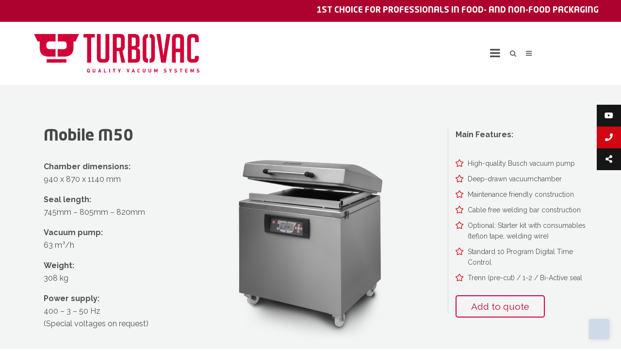

--- FILE ---
content_type: text/html; charset=UTF-8
request_url: https://turbovac.nl/vacuummachines/mobile-range/mobile-m50/
body_size: 26688
content:
<!DOCTYPE html>

<html lang="en-US" class="css3transitions">
 
<head>

    <meta charset="UTF-8" />

    <!-- Responsive Meta -->
     <meta name="viewport" content="width=device-width, initial-scale=1, maximum-scale=1"> 
    <!-- Pingback URL -->
    <link rel="pingback" href="https://turbovac.nl/xmlrpc.php" />

    <!-- Le HTML5 shim, for IE6-8 support of HTML5 elements -->

     
<style type="text/css">
  
	 aside ul li{border-bottom:1px solid #ededed;}
	 aside .tagcloud a:hover, .nav-growpop .icon-wrap, .woocommerce .widget_price_filter .ui-slider .ui-slider-range, .woocommerce-page .widget_price_filter .ui-slider .ui-slider-range, .woocommerce #content .quantity .minus:hover, .woocommerce #content .quantity .plus:hover, .woocommerce .quantity .minus:hover, .woocommerce .quantity .plus:hover, .woocommerce-page #content .quantity .minus:hover, .woocommerce-page #content .quantity .plus:hover, .woocommerce-page .quantity .minus:hover, .woocommerce-page .quantity .plus:hover{background:#d10813;} 
	 .nav-growpop .icon-wrap{border:0px solid #d10813;}
	 .accordion.style_1 .accordion-heading.in_head .accordion-toggle:before, .accordion.style_2 .accordion-heading.in_head .accordion-toggle:before, .accordion.style_3 .accordion-heading.in_head .accordion-toggle:before, .footer_social_icons.circle li:hover, .single_staff.style_3 .socials a:hover, .blog-article ul.shares li a:hover{background-color:#d10813;} 
	 .wpb_row.with_section_link:hover{background-color:#d10813 !important;}
	 nav .menu li > ul.sub-menu li{border-bottom:1px solid transparent;}
	 .codeless_slider .swiper-slide .buttons a.bordered:hover, .header_12 .full_nav_menu nav > ul > li:hover, .header_12 .full_nav_menu nav > ul > li.current-menu-item, .header_12 .full_nav_menu nav > ul > li.current-menu-parent, .header_12 .full_nav_menu nav > ul > li:hover{background:#d10813;}
	 .services_steps .icon_wrapper, .accordion.style_1 .accordion-heading.in_head .accordion-toggle:before{border:1px solid #d10813;}
	 .blog-article.timeline-style .timeline .date, aside #s, #respond textarea, #respond input[type="text"], .recent_news.events .blog-item, .sticky,.post-password-form input[type="password"]{border:1px solid #ededed;}
	 .blog-article.grid-style .content .link_grid:hover{background:#d10813}
	 .recent_news.events .link{border-left:1px solid #ededed;}
      .portfolio-item.overlayed h6{color:#888888 !important;}
	 .header_12 .full_nav_menu nav ul > li{border-left:1px solid #ebebeb;}
	 .header_12 .full_nav_menu nav ul > li:last-child{border-right:1px solid #ebebeb;}
	 .header_12 .full_nav_menu{border-top:1px solid #ebebeb; border-bottom:1px solid #ebebeb;}

	 .tabbable.style_2 .nav-tabs li{
	 	background: #f8f8f8;
	  	border-top: 2px solid #ededed;
	  	border-left: 1px solid #ededed;
	  	border-bottom: 1px solid #ededed;
	 }
	 .tabbable.style_2 .nav-tabs li:hover{
	 	border-top: 2px solid #222 !important;
	 }
	 .tabbable.style_2 .nav-tabs li:last-child{border-right: 1px solid #ededed}

	 .tabbable.style_2 .nav-tabs li.active{border-bottom: 1px solid #fff; border-top:2px solid #d10813;}
	 .tabbable.style_2 .tab-content, .blog-article.creative-style, aside .tagcloud a, .portfolio-item.basic .show_text{border:1px solid #ededed;}
	 .header_12 .full_nav_menu nav ul > li:last-child{ padding-right:10px !important;}
	 .timeline-border{background:#ededed;}
	 	  .skill .prog, .codeless_slider .swiper-slide .buttons.colors-light a.colored, .recent_news.events .blog-item:hover .link, .blog-article.creative-style .comments_number span, .block_title.column_title.inner-bottom_border:after, .owl-theme .owl-controls .owl-buttons div.owl-next:hover, .owl-theme .owl-controls .owl-buttons div.owl-prev:hover{background:#d10813;}
	 

	 
	 	 .codeless_slider .swiper-slide .buttons.colors-light a.colored:after{
		  background:#fff;
	 }
	 


	 .services_medium.style_1:hover .icon_wrapper, .services_medium.style_3:hover .icon_wrapper, .blog-article.timeline-style .timeline .date{background:#d10813 !important;}
	 .services_medium.style_3:hover .icon_wrapper{border:2px solid #d10813 !important;}
	 .blog-article .media .overlay{background:rgba(209, 8, 19, 0.3);}
	 .blog-article.grid-style .media .overlay{background:rgba(255,255,255, 0.9);} 
	 .list li.titledesc dl dt .circle, .header_12 .after_navigation_widgetized #s{border:1px solid #ededed;}
	 .blockquote{border-left:2px solid #d10813;}
	 .header_page h1{line-height:80px;}
	 .services_media.style_2 h5{ 
		background:#d10813;
	 }
	 .services_small .content div, .comment .comment_text{line-height: 26px;}
	  	 .services_large:hover .icon_wrapper, .services_steps:hover .icon_wrapper, .testimonial_carousel_element .pages_el a.selected, .header_tools .cart_icon .nr {background: #d10813 ;}
	 .section-style.borders, .blog-article.standard-style .info, .blog-article.alternate-style .info{border-top:1px solid #ededed; border-bottom:1px solid #ededed}
	 .blog-article.timeline-style .info{border-top:1px solid #ededed;}
	 .comment, .block_title.column_title.inner-bottom_border h1{border-bottom:1px solid  #ededed;}
	 #comments{border-top:1px solid #ededed;}
	 .not_found .search_field input[type="text"]{border:1px solid #ededed;}
	 .background--dark nav .menu > li > a:hover, .background--dark header#header .header_tools .vert_mid > a:hover, .background--dark header#header .header_tools .vert_mid .cart .cart_icon:hover, .tabbable.style_1.tabs-left .nav-tabs li.active a, .contact_information dt i{color:#d10813 !important;}
	 .social_icons_sc i:hover, .tabbable.tabs-top.style_1 .nav.nav-tabs li.active a, .blog-article.grid-style .info li{color:#d10813;}
	 .section-style{
	 	padding-top: 90px;
	 	padding-bottom: 90px;
	 }
	 
	 	 .codeless_custom_menu_mega_menu, .hasSubMenu .sub-menu{border-top:3px solid #d10813;}
	 
	  
	 .header_transparency.fullwidth_slider_page .top_wrapper, .header_transparency.page_header_yes .top_wrapper{
	 	padding-top:130px;
	 }
	 
	 	 .background--dark .top_nav_transparency{
		  border-bottom:0px solid rgba(255,255,255,0.16) !important;
	 }
	 	 .header_2 nav .menu>li:hover{border-top:2px solid #d10813;}
	 .header_2 nav .codeless_custom_menu_mega_menu{border-top:2px solid #d10813;}
	 .header_2 nav .menu > li > ul.sub-menu{border-top:2px solid #d10813;}

	 .header_3 nav .menu>li.current-menu-item, .header_3 nav .menu>li.current-menu-parent, .header_3 nav .menu>li:hover{border-top:3px solid #d10813;}
	 .header_3 nav .codeless_custom_menu_mega_menu{border-top:2px solid #d10813;}
	 .header_3 nav .menu > li > ul.sub-menu{border-top:2px solid #d10813;} 
	 .header_4 nav .menu li > ul, .header_4 nav .menu>li:hover, .header_4 nav .menu>li.current-menu-item, .header_4 nav .menu>li.current-menu-parent, .header_4 .codeless_custom_menu_mega_menu, .header_4 .codeless_custom_menu_mega_menu{background:rgba(255,255,255,1) !important;}
	    
	 .header_4 .codeless_custom_menu_mega_menu ul.sub-menu{
	 	background:transparent !important; 
	 }
	 .header_4 nav .menu>li:hover a, .header_4 nav .menu>li.current-menu-item a, .header_4 nav .menu>li.current-menu-parent a{color:#ffffff;}
	 .header_4 nav .menu li > ul.sub-menu li{border-bottom:1px solid rgba(,,,0);}

	 	 .header_8 nav .menu>li.current-menu-item, .header_8 nav .menu>li.current-menu-parent, .header_8 nav .menu>li:hover{border-bottom:3px solid #d10813;}
	 .header_9 nav .menu>li.current-menu-item > a, .header_9 nav .menu>li.current-menu-parent > a , .header_9 nav .menu>li > a:hover{border-bottom:1px solid #d10813;}
	 
	 .header_10 .full_nav_menu .container{border-top:1px solid #ededed;border-bottom:1px solid #ededed;}
	 	 .header_10 .full_nav_menu .container{border-top:1px solid #ededed;border-bottom:1px solid #ededed;}
	 	 .header_11.sticky_header nav.left .menu > li:last-child{padding-right:10px; margin-right:3px; }
	 
	 	 .woocommerce ul.products li.product:hover .overlay, .woocommerce-page ul.products li.product:hover .overlay{background:rgba(34,34,34, 0.8 );}
	 .woocommerce #content div.product p.price, .woocommerce #content div.product span.price, .woocommerce div.product p.price, .woocommerce div.product span.price, .woocommerce-page #content div.product p.price, .woocommerce-page #content div.product span.price, .woocommerce-page div.product p.price, .woocommerce-page div.product span.price, .woocommerce .star-rating span, .woocommerce-page .star-rating span, .recent_news.events .link i{color: #d10813;}
	 .header_tools .cart .checkout{
	 	border-top:1px solid transparent;
	 }
	 .textbar h2{font-family:Raleway;}
	 .header_tools .cart_icon i:before{line-height:18px;}
	  .header_tools .cart .content .cart_item{
	  	border-bottom:1px solid transparent;
	  }
	   .header_tools .cart .content .cart_item .description .price, .header_tools .cart .content .cart_item .description .price .amount, .header_tools .cart .cart_item .remove:after{
	  	color:#d10813;
	  }
	  .header_tools .cart .content .cart_item .description .title, .header_tools .cart .checkout .subtotal{
	  	color:#ffffff;
	  }
	   nav .codelesscustom_menu_columns2, nav .codelesscustom_menu_columns3, nav .codelesscustom_menu_columns4, nav .codelesscustom_menu_columns5{border-right:1px solid transparent;}
	  .header_tools .cart .content .cart_item .description .title:hover, .header_tools .cart .cart_item .remove:hover:after{color:#d10813;}
	 .tabbable.style_1 .nav-tabs li a{font-weight: 400}
	 .portfolio-item.grayscale .project:after{
  		border-color: transparent transparent #ffffff transparent;
	 }

	 #logo img{margin-top:-40px; }
	 .portfolio_single ul.info li .title{
	 	text-transform: uppercase;
	 	font-weight: 600	 }

	 .tabbable.tabs-top.style_1 .nav.nav-tabs li a{
	 	text-transform: uppercase;
	 }
	 .woocommerce #review_form #respond textarea, .woocommerce-page #review_form #respond textarea,.side-nav,.wpcf7-form-control-wrap input, .wpcf7-form-control-wrap textarea, .select2-drop-active, .woocommerce .woocommerce-ordering, .woocommerce-page .woocommerce-ordering, .woocommerce .woocommerce-error, .woocommerce .woocommerce-info, .woocommerce .woocommerce-message, .woocommerce-page .woocommerce-error, .woocommerce-page .woocommerce-info, .woocommerce-page .woocommerce-message, #mc_signup_form .mc_input{
		border:1px solid #ebebeb !important;
	 }

	 .side-nav li{
	 	border-bottom:1px solid #ebebeb;
	 }

	 footer .widget_search input[type="text"]{
	 	background:#0a0a0a;
	 	color:#818181;
	 }

	 footer .widget_recent_entries ul li{
	 	border-bottom:1px solid transparent;
	 }

	 .codeless_news_slider .swiper-slide h1, .codeless_news_slider .featured_posts .featured h4{
	 	background:rgba(209, 8, 19, 0.8);
	 }

	 .extra_navigation h5.widget-title{
	 	text-transform:uppercase;
	 	font-weight:600;
	 	font-size:14px;
	 	letter-spacing: :;
	 	line-height:20px;
	 }
	 	
		.header_wrapper.background--dark{
			border-bottom:1px solid rgba(255,255,255,0.16) !important;
		}

		.header_tools_divider .background--dark #navigation{
			border-right:1px solid rgba(255,255,255,0.16) !important;
		}

		.header_tools_divider .background--light #navigation{
			border-right:0px solid #ededed;
		}

	 


	 	 aside .widget-title{padding-left:15px; border-left:3px solid #d10813;}
	 
	 .blog-article.grid-style .content h1, .latest_blog .blog-item .content h4, .recent_news .blog-item h4, .recent_news.events .blog-item dt .date{text-transform: uppercase}

	 .latest_blog .blog-item .content h4{font-weight:600;}
	 
	 .price_table  h1, .price_table .list ul li:before{color:#d10813;}

	 .price_table.highlighted .price, .side-nav li.current_page_item, .p_pagination .pagination .current, .p_pagination .pagination a:hover{background:#d10813;}
	
	 .btn-bt.default{
	 				color: #222222 ;
				
													background: rgba(27,192,159, 0) ;
							
		
													border-color: rgba(, 1) ;
					
					font-size: 13px ;
		
					font-weight: 700 ;
		
					text-transform: uppercase ;
		
			 }
	 
	 .btn-bt.default:hover{
	 		 		color: #ffffff ;
		
	 	
	 				 						background: rgba(209,8,19, 1) ;
			
		

		
													border-color: rgba(209,8,19, 1) ;
				
			 }
	

	
	 .light .btn-bt.default, .fullscreen-blog-article .content.background--dark .btn-bt{
		
			 		color: #222222 ;
		
																	background: rgba(255,255,255, 1) ;
					
													border-color: rgba(255,255,255, 1) ;
					
	 }


	 .light .btn-bt.default:hover, .fullscreen-blog-article .content.background--dark .btn-bt:hover{
		
			 		color: #c44907 ;
		
		
											background: rgba(255,255,255, 1) ;
					

													border-color: rgba(255,255,255, 1) ;
					
	 }

	 

	 
	@media (max-width: 979px) {
		 .header_5 .background--dark nav .menu > li > a{
		 	color: #656565 !important;
		 }
	}

	

	/* Layout Inner Container */

		@media (min-width: 981px) and (max-width: 1100px) {
		.container{	width:87% !important ; }
	}
	@media (min-width: 768px){
		.container{			
			max-width: 1100px !important;
		}
		.row .span12{
			width:100%; 
			margin-left:0 !important;
			padding-left:20px;
			box-sizing: border-box;
			-webkit-box-sizing: border-box;
			-moz-box-sizing: border-box;
		}
	}

	
	
	@media (min-width: 1101px) {
		.container{
							width:87%;
				max-width: 1100px !important;
					}

		.row .span12{
			
							width:100%;
				margin-left:0 !important;
				padding-left:20px;
				box-sizing: border-box;
				-webkit-box-sizing: border-box;
				-moz-box-sizing: border-box;
					}
		.testimonial_carousel .item{width:1100px;}
	}

	/* End Layout Inner Container */


	/* Layout Boxed */
	.boxed_layout{
		margin-top:30px !important;
		margin-bottom:30px !important;
				  -webkit-box-shadow:0 5px 19px 2px rgba(0,0,0,0.1);
		  -moz-box-shadow:0 5px 19px 2px rgba(0,0,0,0.1);
		  box-shadow:0 5px 19px 2px rgba(0,0,0,0.1);
			}
		
	
	.boxed_layout{			
		width:87% !important ;
		max-width: 1100px !important;
	}
	

		
	
	/* End Layout Boxed */

	@media (max-width: 480px){
				.header_tools{display:none !important;}
			}

	
</style> 

<style type="text/css">
/*#header{
margin: 0 auto;
}*/
.page-id-2298 .header_page.centered h1{text-align:left;}
.page-id-2298 .header_page.with_subtitle.centered .titles h5{text-align:left;}
.extra_navigation ul li a {color: #fff !important;}
.kolomOver {padding-left: 0px !important; padding-right: 0px !important; cursor: pointer;}
.kolomOver img:hover {opacity: 0.6 !important;  }
.kolomOver2:hover {opacity: 0.6 !important; cursor: pointer !important;}
.header_tools .cart {display: none !important;}
.add-request-quote-button.button, .yith_ywraq_add_item_browse_message.hide-when-removed a {
    padding: 10px 30px;
background-color: transparent;
border: 2px solid #d10037;
border-radius: 5px;
color: #d10037;  
}

.yith_ywraq_add_item_browse_message.hide-when-removed {
    margin-top:20px;
}

.add-request-quote-button.button:hover, .yith_ywraq_add_item_browse_message.hide-when-removed a:hover {
background-color: #d10037;    
color: #fff !important;
text-decoration: none !important;
}

#yith-ywraq-form .actions {display: none !important;}
@media only screen and (max-width: 800px) {
.mobile_small_menu {position: absolute !important; }
.mobile_small_menu.open, .mobile_small_menu.close { }
.menu-small ul li a:nth-child(1) {color:black !important;}
.menu-small ul li a {margin-top:4px !important; margin-bottom:4px !important;}

.mobile_small_menu {display: inline-block !important;}

#logo {float:left !important;}
#logo img {max-width:240px !important;height:auto !important;top:55% !important; left:-25px !important;}
}

.wpml-ls-slot-11.wpml-ls-current-language, .wpml-ls-slot-11.wpml-ls-current-language a, .wpml-ls-slot-11.wpml-ls-current-language a:visited {background-color:transparent !important;}

.extra_navigation ul.sub-menu {padding-top:5px !important;}
.extra_navigation ul li {padding-top:2px !important;padding-bottom:2px !important;}

.extra_navigation {overflow: scroll;}

.slider-img {display: none !important;}

@media only screen and (min-width: 735px) and (max-width: 1385px) {
.mobile_small_menu,.mobile_small_menu.close,.mobile_small_menu.open {
    /*display: inline-block !important;
    right: 5% !important;*/
    display: none;
position: static;
margin-top: 54px !important;
display: block !important;
margin-top: -10px;
float: right;
}
/*.mobile_small_menu.close {right: -5% !important;}*/
.top_nav .row-fluid [class*="span"]:first-child {width: 30%;}
.top_nav .row-fluid [class*="span"]:nth-child(2) {width: 60%;}
header#header #navigation {display: none !important;}
.header_tools {margin-right: 10% !important;}
}</style>
    <script type="text/javascript">
            </script>
    
        
    <script type="text/javascript">
        $(document).ready(function() {\n    $(&quot;img&quot;).on(&quot;contextmenu&quot;,function(){\n       return false;\n    }); \n});    </script>
    
    
 <script type='text/javascript'>
 /* <![CDATA[ */  
var codeless_global = { 
 	ajaxurl: 'https://turbovac.nl/wp-admin/admin-ajax.php',
 	button_style: 'default'
 	}; 
 /* ]]> */ 
 </script>
 
 <meta name='robots' content='index, follow, max-image-preview:large, max-snippet:-1, max-video-preview:-1' />
	<style>img:is([sizes="auto" i], [sizes^="auto," i]) { contain-intrinsic-size: 3000px 1500px }</style>
	<link rel="alternate" hreflang="en" href="https://turbovac.nl/vacuummachines/mobile-range/mobile-m50/" />
<link rel="alternate" hreflang="fr" href="https://turbovac.nl/fr/machines-a-vide/simple-cloche/simple-cloche-m50/" />
<link rel="alternate" hreflang="de" href="https://turbovac.nl/de/vakuummaschinen/fahrbare-modelle/fahrbare-m50/" />
<link rel="alternate" hreflang="es" href="https://turbovac.nl/es/maquinas-de-vacio/rango-movil/movil-m50/" />
<link rel="alternate" hreflang="nl" href="https://turbovac.nl/nl/vacuummachines/mobile-range/mobile-m50/" />
<link rel="alternate" hreflang="x-default" href="https://turbovac.nl/vacuummachines/mobile-range/mobile-m50/" />

	<!-- This site is optimized with the Yoast SEO plugin v22.7 - https://yoast.com/wordpress/plugins/seo/ -->
	<title>Mobile M50 Vacuum Machine | Turbovac - 1st choice for professionals</title>
	<meta name="description" content="Turbovac Mobile M50 fulfills the vacuum packing needs of small to medium size food processing and food preparation for companies in many kind of industries" />
	<link rel="canonical" href="https://turbovac.nl/vacuummachines/mobile-range/mobile-m50/" />
	<meta property="og:locale" content="en_US" />
	<meta property="og:type" content="article" />
	<meta property="og:title" content="Mobile M50 Vacuum Machine | Turbovac - 1st choice for professionals" />
	<meta property="og:description" content="Turbovac Mobile M50 fulfills the vacuum packing needs of small to medium size food processing and food preparation for companies in many kind of industries" />
	<meta property="og:url" content="https://turbovac.nl/vacuummachines/mobile-range/mobile-m50/" />
	<meta property="og:site_name" content="TURBOVAC" />
	<meta property="article:modified_time" content="2020-06-26T09:54:30+00:00" />
	<meta property="og:image" content="https://turbovac.nl/wp-content/uploads/2019/10/TT-zoom3940-1.jpg" />
	<meta property="og:image:width" content="1000" />
	<meta property="og:image:height" content="1064" />
	<meta property="og:image:type" content="image/jpeg" />
	<meta name="twitter:card" content="summary_large_image" />
	<meta name="twitter:label1" content="Est. reading time" />
	<meta name="twitter:data1" content="3 minutes" />
	<script type="application/ld+json" class="yoast-schema-graph">{"@context":"https://schema.org","@graph":[{"@type":"WebPage","@id":"https://turbovac.nl/vacuummachines/mobile-range/mobile-m50/","url":"https://turbovac.nl/vacuummachines/mobile-range/mobile-m50/","name":"Mobile M50 Vacuum Machine | Turbovac - 1st choice for professionals","isPartOf":{"@id":"https://turbovac.nl/#website"},"primaryImageOfPage":{"@id":"https://turbovac.nl/vacuummachines/mobile-range/mobile-m50/#primaryimage"},"image":{"@id":"https://turbovac.nl/vacuummachines/mobile-range/mobile-m50/#primaryimage"},"thumbnailUrl":"https://turbovac.nl/wp-content/uploads/2019/10/TT-zoom3940-1.jpg","datePublished":"2019-10-24T13:39:31+00:00","dateModified":"2020-06-26T09:54:30+00:00","description":"Turbovac Mobile M50 fulfills the vacuum packing needs of small to medium size food processing and food preparation for companies in many kind of industries","breadcrumb":{"@id":"https://turbovac.nl/vacuummachines/mobile-range/mobile-m50/#breadcrumb"},"inLanguage":"en-US","potentialAction":[{"@type":"ReadAction","target":["https://turbovac.nl/vacuummachines/mobile-range/mobile-m50/"]}]},{"@type":"ImageObject","inLanguage":"en-US","@id":"https://turbovac.nl/vacuummachines/mobile-range/mobile-m50/#primaryimage","url":"https://turbovac.nl/wp-content/uploads/2019/10/TT-zoom3940-1.jpg","contentUrl":"https://turbovac.nl/wp-content/uploads/2019/10/TT-zoom3940-1.jpg","width":1000,"height":1064,"caption":"Tabletop detail Gastronomy"},{"@type":"BreadcrumbList","@id":"https://turbovac.nl/vacuummachines/mobile-range/mobile-m50/#breadcrumb","itemListElement":[{"@type":"ListItem","position":1,"name":"Home","item":"https://turbovac.nl/"},{"@type":"ListItem","position":2,"name":"Vacuummachines","item":"https://turbovac.nl/vacuummachines/"},{"@type":"ListItem","position":3,"name":"Mobile Range","item":"https://turbovac.nl/vacuummachines/mobile-range/"},{"@type":"ListItem","position":4,"name":"Mobile M50"}]},{"@type":"WebSite","@id":"https://turbovac.nl/#website","url":"https://turbovac.nl/","name":"TURBOVAC","description":"Vacuum Packaging Machines","potentialAction":[{"@type":"SearchAction","target":{"@type":"EntryPoint","urlTemplate":"https://turbovac.nl/?s={search_term_string}"},"query-input":"required name=search_term_string"}],"inLanguage":"en-US"}]}</script>
	<!-- / Yoast SEO plugin. -->


<link rel='dns-prefetch' href='//maps.googleapis.com' />
<link rel='dns-prefetch' href='//fonts.googleapis.com' />
<link rel="alternate" type="application/rss+xml" title="TURBOVAC &raquo; Feed" href="https://turbovac.nl/feed/" />
		<!-- This site uses the Google Analytics by MonsterInsights plugin v9.4.1 - Using Analytics tracking - https://www.monsterinsights.com/ -->
		<!-- Note: MonsterInsights is not currently configured on this site. The site owner needs to authenticate with Google Analytics in the MonsterInsights settings panel. -->
					<!-- No tracking code set -->
				<!-- / Google Analytics by MonsterInsights -->
		<script type="text/javascript">
/* <![CDATA[ */
window._wpemojiSettings = {"baseUrl":"https:\/\/s.w.org\/images\/core\/emoji\/15.0.3\/72x72\/","ext":".png","svgUrl":"https:\/\/s.w.org\/images\/core\/emoji\/15.0.3\/svg\/","svgExt":".svg","source":{"concatemoji":"https:\/\/turbovac.nl\/wp-includes\/js\/wp-emoji-release.min.js?ver=b6922d04080ad1185504909c587e45b8"}};
/*! This file is auto-generated */
!function(i,n){var o,s,e;function c(e){try{var t={supportTests:e,timestamp:(new Date).valueOf()};sessionStorage.setItem(o,JSON.stringify(t))}catch(e){}}function p(e,t,n){e.clearRect(0,0,e.canvas.width,e.canvas.height),e.fillText(t,0,0);var t=new Uint32Array(e.getImageData(0,0,e.canvas.width,e.canvas.height).data),r=(e.clearRect(0,0,e.canvas.width,e.canvas.height),e.fillText(n,0,0),new Uint32Array(e.getImageData(0,0,e.canvas.width,e.canvas.height).data));return t.every(function(e,t){return e===r[t]})}function u(e,t,n){switch(t){case"flag":return n(e,"\ud83c\udff3\ufe0f\u200d\u26a7\ufe0f","\ud83c\udff3\ufe0f\u200b\u26a7\ufe0f")?!1:!n(e,"\ud83c\uddfa\ud83c\uddf3","\ud83c\uddfa\u200b\ud83c\uddf3")&&!n(e,"\ud83c\udff4\udb40\udc67\udb40\udc62\udb40\udc65\udb40\udc6e\udb40\udc67\udb40\udc7f","\ud83c\udff4\u200b\udb40\udc67\u200b\udb40\udc62\u200b\udb40\udc65\u200b\udb40\udc6e\u200b\udb40\udc67\u200b\udb40\udc7f");case"emoji":return!n(e,"\ud83d\udc26\u200d\u2b1b","\ud83d\udc26\u200b\u2b1b")}return!1}function f(e,t,n){var r="undefined"!=typeof WorkerGlobalScope&&self instanceof WorkerGlobalScope?new OffscreenCanvas(300,150):i.createElement("canvas"),a=r.getContext("2d",{willReadFrequently:!0}),o=(a.textBaseline="top",a.font="600 32px Arial",{});return e.forEach(function(e){o[e]=t(a,e,n)}),o}function t(e){var t=i.createElement("script");t.src=e,t.defer=!0,i.head.appendChild(t)}"undefined"!=typeof Promise&&(o="wpEmojiSettingsSupports",s=["flag","emoji"],n.supports={everything:!0,everythingExceptFlag:!0},e=new Promise(function(e){i.addEventListener("DOMContentLoaded",e,{once:!0})}),new Promise(function(t){var n=function(){try{var e=JSON.parse(sessionStorage.getItem(o));if("object"==typeof e&&"number"==typeof e.timestamp&&(new Date).valueOf()<e.timestamp+604800&&"object"==typeof e.supportTests)return e.supportTests}catch(e){}return null}();if(!n){if("undefined"!=typeof Worker&&"undefined"!=typeof OffscreenCanvas&&"undefined"!=typeof URL&&URL.createObjectURL&&"undefined"!=typeof Blob)try{var e="postMessage("+f.toString()+"("+[JSON.stringify(s),u.toString(),p.toString()].join(",")+"));",r=new Blob([e],{type:"text/javascript"}),a=new Worker(URL.createObjectURL(r),{name:"wpTestEmojiSupports"});return void(a.onmessage=function(e){c(n=e.data),a.terminate(),t(n)})}catch(e){}c(n=f(s,u,p))}t(n)}).then(function(e){for(var t in e)n.supports[t]=e[t],n.supports.everything=n.supports.everything&&n.supports[t],"flag"!==t&&(n.supports.everythingExceptFlag=n.supports.everythingExceptFlag&&n.supports[t]);n.supports.everythingExceptFlag=n.supports.everythingExceptFlag&&!n.supports.flag,n.DOMReady=!1,n.readyCallback=function(){n.DOMReady=!0}}).then(function(){return e}).then(function(){var e;n.supports.everything||(n.readyCallback(),(e=n.source||{}).concatemoji?t(e.concatemoji):e.wpemoji&&e.twemoji&&(t(e.twemoji),t(e.wpemoji)))}))}((window,document),window._wpemojiSettings);
/* ]]> */
</script>
<style id='wp-emoji-styles-inline-css' type='text/css'>

	img.wp-smiley, img.emoji {
		display: inline !important;
		border: none !important;
		box-shadow: none !important;
		height: 1em !important;
		width: 1em !important;
		margin: 0 0.07em !important;
		vertical-align: -0.1em !important;
		background: none !important;
		padding: 0 !important;
	}
</style>
<link rel='stylesheet' id='wp-block-library-css' href='https://turbovac.nl/wp-includes/css/dist/block-library/style.min.css?ver=b6922d04080ad1185504909c587e45b8' type='text/css' media='all' />
<style id='wp-block-library-theme-inline-css' type='text/css'>
.wp-block-audio :where(figcaption){color:#555;font-size:13px;text-align:center}.is-dark-theme .wp-block-audio :where(figcaption){color:#ffffffa6}.wp-block-audio{margin:0 0 1em}.wp-block-code{border:1px solid #ccc;border-radius:4px;font-family:Menlo,Consolas,monaco,monospace;padding:.8em 1em}.wp-block-embed :where(figcaption){color:#555;font-size:13px;text-align:center}.is-dark-theme .wp-block-embed :where(figcaption){color:#ffffffa6}.wp-block-embed{margin:0 0 1em}.blocks-gallery-caption{color:#555;font-size:13px;text-align:center}.is-dark-theme .blocks-gallery-caption{color:#ffffffa6}:root :where(.wp-block-image figcaption){color:#555;font-size:13px;text-align:center}.is-dark-theme :root :where(.wp-block-image figcaption){color:#ffffffa6}.wp-block-image{margin:0 0 1em}.wp-block-pullquote{border-bottom:4px solid;border-top:4px solid;color:currentColor;margin-bottom:1.75em}.wp-block-pullquote cite,.wp-block-pullquote footer,.wp-block-pullquote__citation{color:currentColor;font-size:.8125em;font-style:normal;text-transform:uppercase}.wp-block-quote{border-left:.25em solid;margin:0 0 1.75em;padding-left:1em}.wp-block-quote cite,.wp-block-quote footer{color:currentColor;font-size:.8125em;font-style:normal;position:relative}.wp-block-quote:where(.has-text-align-right){border-left:none;border-right:.25em solid;padding-left:0;padding-right:1em}.wp-block-quote:where(.has-text-align-center){border:none;padding-left:0}.wp-block-quote.is-large,.wp-block-quote.is-style-large,.wp-block-quote:where(.is-style-plain){border:none}.wp-block-search .wp-block-search__label{font-weight:700}.wp-block-search__button{border:1px solid #ccc;padding:.375em .625em}:where(.wp-block-group.has-background){padding:1.25em 2.375em}.wp-block-separator.has-css-opacity{opacity:.4}.wp-block-separator{border:none;border-bottom:2px solid;margin-left:auto;margin-right:auto}.wp-block-separator.has-alpha-channel-opacity{opacity:1}.wp-block-separator:not(.is-style-wide):not(.is-style-dots){width:100px}.wp-block-separator.has-background:not(.is-style-dots){border-bottom:none;height:1px}.wp-block-separator.has-background:not(.is-style-wide):not(.is-style-dots){height:2px}.wp-block-table{margin:0 0 1em}.wp-block-table td,.wp-block-table th{word-break:normal}.wp-block-table :where(figcaption){color:#555;font-size:13px;text-align:center}.is-dark-theme .wp-block-table :where(figcaption){color:#ffffffa6}.wp-block-video :where(figcaption){color:#555;font-size:13px;text-align:center}.is-dark-theme .wp-block-video :where(figcaption){color:#ffffffa6}.wp-block-video{margin:0 0 1em}:root :where(.wp-block-template-part.has-background){margin-bottom:0;margin-top:0;padding:1.25em 2.375em}
</style>
<style id='classic-theme-styles-inline-css' type='text/css'>
/*! This file is auto-generated */
.wp-block-button__link{color:#fff;background-color:#32373c;border-radius:9999px;box-shadow:none;text-decoration:none;padding:calc(.667em + 2px) calc(1.333em + 2px);font-size:1.125em}.wp-block-file__button{background:#32373c;color:#fff;text-decoration:none}
</style>
<style id='global-styles-inline-css' type='text/css'>
:root{--wp--preset--aspect-ratio--square: 1;--wp--preset--aspect-ratio--4-3: 4/3;--wp--preset--aspect-ratio--3-4: 3/4;--wp--preset--aspect-ratio--3-2: 3/2;--wp--preset--aspect-ratio--2-3: 2/3;--wp--preset--aspect-ratio--16-9: 16/9;--wp--preset--aspect-ratio--9-16: 9/16;--wp--preset--color--black: #000000;--wp--preset--color--cyan-bluish-gray: #abb8c3;--wp--preset--color--white: #ffffff;--wp--preset--color--pale-pink: #f78da7;--wp--preset--color--vivid-red: #cf2e2e;--wp--preset--color--luminous-vivid-orange: #ff6900;--wp--preset--color--luminous-vivid-amber: #fcb900;--wp--preset--color--light-green-cyan: #7bdcb5;--wp--preset--color--vivid-green-cyan: #00d084;--wp--preset--color--pale-cyan-blue: #8ed1fc;--wp--preset--color--vivid-cyan-blue: #0693e3;--wp--preset--color--vivid-purple: #9b51e0;--wp--preset--gradient--vivid-cyan-blue-to-vivid-purple: linear-gradient(135deg,rgba(6,147,227,1) 0%,rgb(155,81,224) 100%);--wp--preset--gradient--light-green-cyan-to-vivid-green-cyan: linear-gradient(135deg,rgb(122,220,180) 0%,rgb(0,208,130) 100%);--wp--preset--gradient--luminous-vivid-amber-to-luminous-vivid-orange: linear-gradient(135deg,rgba(252,185,0,1) 0%,rgba(255,105,0,1) 100%);--wp--preset--gradient--luminous-vivid-orange-to-vivid-red: linear-gradient(135deg,rgba(255,105,0,1) 0%,rgb(207,46,46) 100%);--wp--preset--gradient--very-light-gray-to-cyan-bluish-gray: linear-gradient(135deg,rgb(238,238,238) 0%,rgb(169,184,195) 100%);--wp--preset--gradient--cool-to-warm-spectrum: linear-gradient(135deg,rgb(74,234,220) 0%,rgb(151,120,209) 20%,rgb(207,42,186) 40%,rgb(238,44,130) 60%,rgb(251,105,98) 80%,rgb(254,248,76) 100%);--wp--preset--gradient--blush-light-purple: linear-gradient(135deg,rgb(255,206,236) 0%,rgb(152,150,240) 100%);--wp--preset--gradient--blush-bordeaux: linear-gradient(135deg,rgb(254,205,165) 0%,rgb(254,45,45) 50%,rgb(107,0,62) 100%);--wp--preset--gradient--luminous-dusk: linear-gradient(135deg,rgb(255,203,112) 0%,rgb(199,81,192) 50%,rgb(65,88,208) 100%);--wp--preset--gradient--pale-ocean: linear-gradient(135deg,rgb(255,245,203) 0%,rgb(182,227,212) 50%,rgb(51,167,181) 100%);--wp--preset--gradient--electric-grass: linear-gradient(135deg,rgb(202,248,128) 0%,rgb(113,206,126) 100%);--wp--preset--gradient--midnight: linear-gradient(135deg,rgb(2,3,129) 0%,rgb(40,116,252) 100%);--wp--preset--font-size--small: 13px;--wp--preset--font-size--medium: 20px;--wp--preset--font-size--large: 36px;--wp--preset--font-size--x-large: 42px;--wp--preset--spacing--20: 0.44rem;--wp--preset--spacing--30: 0.67rem;--wp--preset--spacing--40: 1rem;--wp--preset--spacing--50: 1.5rem;--wp--preset--spacing--60: 2.25rem;--wp--preset--spacing--70: 3.38rem;--wp--preset--spacing--80: 5.06rem;--wp--preset--shadow--natural: 6px 6px 9px rgba(0, 0, 0, 0.2);--wp--preset--shadow--deep: 12px 12px 50px rgba(0, 0, 0, 0.4);--wp--preset--shadow--sharp: 6px 6px 0px rgba(0, 0, 0, 0.2);--wp--preset--shadow--outlined: 6px 6px 0px -3px rgba(255, 255, 255, 1), 6px 6px rgba(0, 0, 0, 1);--wp--preset--shadow--crisp: 6px 6px 0px rgba(0, 0, 0, 1);}:where(.is-layout-flex){gap: 0.5em;}:where(.is-layout-grid){gap: 0.5em;}body .is-layout-flex{display: flex;}.is-layout-flex{flex-wrap: wrap;align-items: center;}.is-layout-flex > :is(*, div){margin: 0;}body .is-layout-grid{display: grid;}.is-layout-grid > :is(*, div){margin: 0;}:where(.wp-block-columns.is-layout-flex){gap: 2em;}:where(.wp-block-columns.is-layout-grid){gap: 2em;}:where(.wp-block-post-template.is-layout-flex){gap: 1.25em;}:where(.wp-block-post-template.is-layout-grid){gap: 1.25em;}.has-black-color{color: var(--wp--preset--color--black) !important;}.has-cyan-bluish-gray-color{color: var(--wp--preset--color--cyan-bluish-gray) !important;}.has-white-color{color: var(--wp--preset--color--white) !important;}.has-pale-pink-color{color: var(--wp--preset--color--pale-pink) !important;}.has-vivid-red-color{color: var(--wp--preset--color--vivid-red) !important;}.has-luminous-vivid-orange-color{color: var(--wp--preset--color--luminous-vivid-orange) !important;}.has-luminous-vivid-amber-color{color: var(--wp--preset--color--luminous-vivid-amber) !important;}.has-light-green-cyan-color{color: var(--wp--preset--color--light-green-cyan) !important;}.has-vivid-green-cyan-color{color: var(--wp--preset--color--vivid-green-cyan) !important;}.has-pale-cyan-blue-color{color: var(--wp--preset--color--pale-cyan-blue) !important;}.has-vivid-cyan-blue-color{color: var(--wp--preset--color--vivid-cyan-blue) !important;}.has-vivid-purple-color{color: var(--wp--preset--color--vivid-purple) !important;}.has-black-background-color{background-color: var(--wp--preset--color--black) !important;}.has-cyan-bluish-gray-background-color{background-color: var(--wp--preset--color--cyan-bluish-gray) !important;}.has-white-background-color{background-color: var(--wp--preset--color--white) !important;}.has-pale-pink-background-color{background-color: var(--wp--preset--color--pale-pink) !important;}.has-vivid-red-background-color{background-color: var(--wp--preset--color--vivid-red) !important;}.has-luminous-vivid-orange-background-color{background-color: var(--wp--preset--color--luminous-vivid-orange) !important;}.has-luminous-vivid-amber-background-color{background-color: var(--wp--preset--color--luminous-vivid-amber) !important;}.has-light-green-cyan-background-color{background-color: var(--wp--preset--color--light-green-cyan) !important;}.has-vivid-green-cyan-background-color{background-color: var(--wp--preset--color--vivid-green-cyan) !important;}.has-pale-cyan-blue-background-color{background-color: var(--wp--preset--color--pale-cyan-blue) !important;}.has-vivid-cyan-blue-background-color{background-color: var(--wp--preset--color--vivid-cyan-blue) !important;}.has-vivid-purple-background-color{background-color: var(--wp--preset--color--vivid-purple) !important;}.has-black-border-color{border-color: var(--wp--preset--color--black) !important;}.has-cyan-bluish-gray-border-color{border-color: var(--wp--preset--color--cyan-bluish-gray) !important;}.has-white-border-color{border-color: var(--wp--preset--color--white) !important;}.has-pale-pink-border-color{border-color: var(--wp--preset--color--pale-pink) !important;}.has-vivid-red-border-color{border-color: var(--wp--preset--color--vivid-red) !important;}.has-luminous-vivid-orange-border-color{border-color: var(--wp--preset--color--luminous-vivid-orange) !important;}.has-luminous-vivid-amber-border-color{border-color: var(--wp--preset--color--luminous-vivid-amber) !important;}.has-light-green-cyan-border-color{border-color: var(--wp--preset--color--light-green-cyan) !important;}.has-vivid-green-cyan-border-color{border-color: var(--wp--preset--color--vivid-green-cyan) !important;}.has-pale-cyan-blue-border-color{border-color: var(--wp--preset--color--pale-cyan-blue) !important;}.has-vivid-cyan-blue-border-color{border-color: var(--wp--preset--color--vivid-cyan-blue) !important;}.has-vivid-purple-border-color{border-color: var(--wp--preset--color--vivid-purple) !important;}.has-vivid-cyan-blue-to-vivid-purple-gradient-background{background: var(--wp--preset--gradient--vivid-cyan-blue-to-vivid-purple) !important;}.has-light-green-cyan-to-vivid-green-cyan-gradient-background{background: var(--wp--preset--gradient--light-green-cyan-to-vivid-green-cyan) !important;}.has-luminous-vivid-amber-to-luminous-vivid-orange-gradient-background{background: var(--wp--preset--gradient--luminous-vivid-amber-to-luminous-vivid-orange) !important;}.has-luminous-vivid-orange-to-vivid-red-gradient-background{background: var(--wp--preset--gradient--luminous-vivid-orange-to-vivid-red) !important;}.has-very-light-gray-to-cyan-bluish-gray-gradient-background{background: var(--wp--preset--gradient--very-light-gray-to-cyan-bluish-gray) !important;}.has-cool-to-warm-spectrum-gradient-background{background: var(--wp--preset--gradient--cool-to-warm-spectrum) !important;}.has-blush-light-purple-gradient-background{background: var(--wp--preset--gradient--blush-light-purple) !important;}.has-blush-bordeaux-gradient-background{background: var(--wp--preset--gradient--blush-bordeaux) !important;}.has-luminous-dusk-gradient-background{background: var(--wp--preset--gradient--luminous-dusk) !important;}.has-pale-ocean-gradient-background{background: var(--wp--preset--gradient--pale-ocean) !important;}.has-electric-grass-gradient-background{background: var(--wp--preset--gradient--electric-grass) !important;}.has-midnight-gradient-background{background: var(--wp--preset--gradient--midnight) !important;}.has-small-font-size{font-size: var(--wp--preset--font-size--small) !important;}.has-medium-font-size{font-size: var(--wp--preset--font-size--medium) !important;}.has-large-font-size{font-size: var(--wp--preset--font-size--large) !important;}.has-x-large-font-size{font-size: var(--wp--preset--font-size--x-large) !important;}
:where(.wp-block-post-template.is-layout-flex){gap: 1.25em;}:where(.wp-block-post-template.is-layout-grid){gap: 1.25em;}
:where(.wp-block-columns.is-layout-flex){gap: 2em;}:where(.wp-block-columns.is-layout-grid){gap: 2em;}
:root :where(.wp-block-pullquote){font-size: 1.5em;line-height: 1.6;}
</style>
<link rel='stylesheet' id='contact-form-7-css' href='https://turbovac.nl/wp-content/plugins/contact-form-7/includes/css/styles.css?ver=5.9.5' type='text/css' media='all' />
<link rel='stylesheet' id='rs-plugin-settings-css' href='https://turbovac.nl/wp-content/plugins/revslider/public/assets/css/settings.css?ver=5.4.8.3' type='text/css' media='all' />
<style id='rs-plugin-settings-inline-css' type='text/css'>
#rs-demo-id {}
</style>
<link rel='stylesheet' id='ssb-ui-style-css' href='https://turbovac.nl/wp-content/plugins/sticky-side-buttons/assets/css/ssb-ui-style.css?ver=b6922d04080ad1185504909c587e45b8' type='text/css' media='all' />
<style id='ssb-ui-style-inline-css' type='text/css'>
#ssb-btn-1{background: #161616;}
#ssb-btn-1:hover{background:rgba(22,22,22,0.9);}
#ssb-btn-1 a{color: #fcfcfc;}
.ssb-share-btn,.ssb-share-btn .ssb-social-popup{background:#161616;color:#fcfcfc}.ssb-share-btn:hover{background:rgba(22,22,22,0.9);}.ssb-share-btn a{color:#fcfcfc !important;}#ssb-btn-0{background: #d10813;}
#ssb-btn-0:hover{background:rgba(209,8,19,0.9);}
#ssb-btn-0 a{color: #ffffff;}

</style>
<link rel='stylesheet' id='ssb-fontawesome-css' href='https://turbovac.nl/wp-content/plugins/sticky-side-buttons/assets/css/font-awesome.css?ver=b6922d04080ad1185504909c587e45b8' type='text/css' media='all' />
<link rel='stylesheet' id='uaf_client_css-css' href='https://turbovac.nl/wp-content/uploads/useanyfont/uaf.css?ver=1744128647' type='text/css' media='all' />
<style id='woocommerce-inline-inline-css' type='text/css'>
.woocommerce form .form-row .required { visibility: visible; }
</style>
<link rel='stylesheet' id='wpml-menu-item-0-css' href='https://turbovac.nl/wp-content/plugins/sitepress-multilingual-cms/templates/language-switchers/menu-item/style.min.css?ver=1' type='text/css' media='all' />
<style id='wpml-menu-item-0-inline-css' type='text/css'>
.wpml-ls-slot-11, .wpml-ls-slot-11 a, .wpml-ls-slot-11 a:visited{background-color:#ffffff;color:#444444;}.wpml-ls-slot-11:hover, .wpml-ls-slot-11:hover a, .wpml-ls-slot-11 a:hover{color:#000000;background-color:#ffffff;}.wpml-ls-slot-11.wpml-ls-current-language, .wpml-ls-slot-11.wpml-ls-current-language a, .wpml-ls-slot-11.wpml-ls-current-language a:visited{color:#444444;background-color:#ffffff;}.wpml-ls-slot-11.wpml-ls-current-language:hover, .wpml-ls-slot-11.wpml-ls-current-language:hover a, .wpml-ls-slot-11.wpml-ls-current-language a:hover{color:#000000;background-color:#ffffff;}.wpml-ls-slot-11.wpml-ls-current-language .wpml-ls-slot-11, .wpml-ls-slot-11.wpml-ls-current-language .wpml-ls-slot-11 a, .wpml-ls-slot-11.wpml-ls-current-language .wpml-ls-slot-11 a:visited{background-color:#ffffff;color:#444444;}.wpml-ls-slot-11.wpml-ls-current-language .wpml-ls-slot-11:hover, .wpml-ls-slot-11.wpml-ls-current-language .wpml-ls-slot-11:hover a, .wpml-ls-slot-11.wpml-ls-current-language .wpml-ls-slot-11 a:hover {color:#000000;background-color:#ffffff;}
#lang_sel img, #lang_sel_list img, #lang_sel_footer img { display: inline; }
</style>
<link rel='stylesheet' id='cms-navigation-style-base-css' href='https://turbovac.nl/wp-content/plugins/wpml-cms-nav/res/css/cms-navigation-base.css?ver=1.5.5' type='text/css' media='screen' />
<link rel='stylesheet' id='cms-navigation-style-css' href='https://turbovac.nl/wp-content/plugins/wpml-cms-nav/res/css/cms-navigation.css?ver=1.5.5' type='text/css' media='screen' />
<link rel='stylesheet' id='codeless-parent-style-css' href='https://turbovac.nl/wp-content/themes/tower/style.css?ver=b6922d04080ad1185504909c587e45b8' type='text/css' media='all' />
<link rel='stylesheet' id='codeless-woocommerce-css' href='https://turbovac.nl/wp-content/themes/tower/css/woocommerce.css?ver=b6922d04080ad1185504909c587e45b8' type='text/css' media='all' />
<link rel='stylesheet' id='bootstrap-css' href='https://turbovac.nl/wp-content/themes/tower/css/bootstrap.css?ver=b6922d04080ad1185504909c587e45b8' type='text/css' media='all' />
<link rel='stylesheet' id='flexslider-css' href='https://turbovac.nl/wp-content/plugins/js_composer/assets/lib/flexslider/flexslider.min.css?ver=6.7.0' type='text/css' media='all' />
<link rel='stylesheet' id='shortcodes-css' href='https://turbovac.nl/wp-content/themes/tower/css/shortcodes.css?ver=b6922d04080ad1185504909c587e45b8' type='text/css' media='all' />
<link rel='stylesheet' id='animate-css' href='https://turbovac.nl/wp-content/themes/tower/css/animate.min.css?ver=b6922d04080ad1185504909c587e45b8' type='text/css' media='all' />
<link rel='stylesheet' id='codeless-style-css' href='https://turbovac.nl/wp-content/themes/tower-child/style.css?ver=b6922d04080ad1185504909c587e45b8' type='text/css' media='all' />
<link rel='stylesheet' id='bootstrap-responsive-css' href='https://turbovac.nl/wp-content/themes/tower/css/bootstrap-responsive.css?ver=b6922d04080ad1185504909c587e45b8' type='text/css' media='all' />
<link rel='stylesheet' id='jquery-fancybox-css' href='https://turbovac.nl/wp-content/themes/tower/fancybox/source/jquery.fancybox.css?ver=b6922d04080ad1185504909c587e45b8' type='text/css' media='all' />
<link rel='stylesheet' id='vector-icons-css' href='https://turbovac.nl/wp-content/themes/tower/css/vector-icons.css?ver=b6922d04080ad1185504909c587e45b8' type='text/css' media='all' />
<link rel='stylesheet' id='codeless-font-awesome-css' href='https://turbovac.nl/wp-content/themes/tower/css/font-awesome.css?ver=b6922d04080ad1185504909c587e45b8' type='text/css' media='all' />
<link rel='stylesheet' id='linecon-css' href='https://turbovac.nl/wp-content/themes/tower/css/linecon.css?ver=b6922d04080ad1185504909c587e45b8' type='text/css' media='all' />
<link rel='stylesheet' id='steadysets-css' href='https://turbovac.nl/wp-content/themes/tower/css/steadysets.css?ver=b6922d04080ad1185504909c587e45b8' type='text/css' media='all' />
<link rel='stylesheet' id='hoverex-css' href='https://turbovac.nl/wp-content/themes/tower/css/hoverex-all.css?ver=b6922d04080ad1185504909c587e45b8' type='text/css' media='all' />
<link rel='stylesheet' id='jquery-easy-pie-chart-css' href='https://turbovac.nl/wp-content/themes/tower/css/jquery.easy-pie-chart.css?ver=b6922d04080ad1185504909c587e45b8' type='text/css' media='all' />
<link rel='stylesheet' id='idangerous-swiper-css' href='https://turbovac.nl/wp-content/themes/tower/css/idangerous.swiper.css?ver=b6922d04080ad1185504909c587e45b8' type='text/css' media='all' />
<link rel='stylesheet' id='plyr-css' href='https://turbovac.nl/wp-content/themes/tower/css/plyr.css?ver=b6922d04080ad1185504909c587e45b8' type='text/css' media='all' />
<link rel='stylesheet' id='owl-carousel-css' href='https://turbovac.nl/wp-content/themes/tower/css/owl.carousel.css?ver=b6922d04080ad1185504909c587e45b8' type='text/css' media='all' />
<link rel='stylesheet' id='owl-theme-css' href='https://turbovac.nl/wp-content/themes/tower/css/owl.theme.css?ver=b6922d04080ad1185504909c587e45b8' type='text/css' media='all' />
<link rel='stylesheet' id='mediaelementplayer-css' href='https://turbovac.nl/wp-content/themes/tower/css/mediaelementplayer.css?ver=b6922d04080ad1185504909c587e45b8' type='text/css' media='all' />
<link rel='stylesheet' id='odometer-css' href='https://turbovac.nl/wp-content/themes/tower/css/odometer-theme-minimal.css?ver=b6922d04080ad1185504909c587e45b8' type='text/css' media='all' />
<link rel='stylesheet' id='cptemplates-dsv-acf-google-maps-css' href='https://turbovac.nl/wp-content/plugins/custom-page-templates/assets/css/acf-google-maps.css?ver=3.0.17' type='text/css' media='all' />
<link rel='stylesheet' id='js_composer_front-css' href='https://turbovac.nl/wp-content/plugins/js_composer/assets/css/js_composer.min.css?ver=6.7.0' type='text/css' media='all' />
<link rel='stylesheet' id='yith_ywraq_frontend-css' href='https://turbovac.nl/wp-content/plugins/yith-woocommerce-request-a-quote-premium/assets/css/ywraq-frontend.css?ver=4.12.0' type='text/css' media='all' />
<style id='yith_ywraq_frontend-inline-css' type='text/css'>
:root {
		--ywraq_layout_button_bg_color: #b20000;
		--ywraq_layout_button_bg_color_hover: #800303;
		--ywraq_layout_button_border_color: #b20000;
		--ywraq_layout_button_border_color_hover: #800303;
		--ywraq_layout_button_color: #fff;
		--ywraq_layout_button_color_hover: #fff;
		
		--ywraq_checkout_button_bg_color: #0066b4;
		--ywraq_checkout_button_bg_color_hover: #044a80;
		--ywraq_checkout_button_border_color: #0066b4;
		--ywraq_checkout_button_border_color_hover: #044a80;
		--ywraq_checkout_button_color: #ffffff;
		--ywraq_checkout_button_color_hover: #ffffff;
		
		--ywraq_accept_button_bg_color: #0066b4;
		--ywraq_accept_button_bg_color_hover: #044a80;
		--ywraq_accept_button_border_color: #0066b4;
		--ywraq_accept_button_border_color_hover: #044a80;
		--ywraq_accept_button_color: #ffffff;
		--ywraq_accept_button_color_hover: #ffffff;
		
		--ywraq_reject_button_bg_color: transparent;
		--ywraq_reject_button_bg_color_hover: #CC2B2B;
		--ywraq_reject_button_border_color: #CC2B2B;
		--ywraq_reject_button_border_color_hover: #CC2B2B;
		--ywraq_reject_button_color: #CC2B2B;
		--ywraq_reject_button_color_hover: #ffffff;
		}		

</style>
<link rel='stylesheet' id='redux-google-fonts-cl_redata-css' href='https://fonts.googleapis.com/css?family=Montserrat%3A400%2C700%7COpen+Sans%7CRaleway%3A100%2C200%2C300%2C400%2C500%2C600%2C700%2C800%2C900&#038;subset=latin&#038;ver=6.7.4' type='text/css' media='all' />
<script type="text/javascript" src="https://turbovac.nl/wp-includes/js/jquery/jquery.min.js?ver=3.7.1" id="jquery-core-js"></script>
<script type="text/javascript" src="https://turbovac.nl/wp-includes/js/jquery/jquery-migrate.min.js?ver=3.4.1" id="jquery-migrate-js"></script>
<script type="text/javascript" src="https://turbovac.nl/wp-content/plugins/revslider/public/assets/js/jquery.themepunch.tools.min.js?ver=5.4.8.3" id="tp-tools-js"></script>
<script type="text/javascript" src="https://turbovac.nl/wp-content/plugins/revslider/public/assets/js/jquery.themepunch.revolution.min.js?ver=5.4.8.3" id="revmin-js"></script>
<script type="text/javascript" id="ssb-ui-js-js-extra">
/* <![CDATA[ */
var ssb_ui_data = {"z_index":"999"};
/* ]]> */
</script>
<script type="text/javascript" src="https://turbovac.nl/wp-content/plugins/sticky-side-buttons/assets/js/ssb-ui-js.js?ver=b6922d04080ad1185504909c587e45b8" id="ssb-ui-js-js"></script>
<script type="text/javascript" src="https://turbovac.nl/wp-content/plugins/woocommerce/assets/js/jquery-blockui/jquery.blockUI.min.js?ver=2.7.0-wc.8.9.4" id="jquery-blockui-js" data-wp-strategy="defer"></script>
<script type="text/javascript" id="wc-add-to-cart-js-extra">
/* <![CDATA[ */
var wc_add_to_cart_params = {"ajax_url":"\/wp-admin\/admin-ajax.php","wc_ajax_url":"\/?wc-ajax=%%endpoint%%","i18n_view_cart":"View cart","cart_url":"https:\/\/turbovac.nl\/winkelmand\/","is_cart":"","cart_redirect_after_add":"no"};
/* ]]> */
</script>
<script type="text/javascript" src="https://turbovac.nl/wp-content/plugins/woocommerce/assets/js/frontend/add-to-cart.min.js?ver=8.9.4" id="wc-add-to-cart-js" data-wp-strategy="defer"></script>
<script type="text/javascript" src="https://turbovac.nl/wp-content/plugins/woocommerce/assets/js/js-cookie/js.cookie.min.js?ver=2.1.4-wc.8.9.4" id="js-cookie-js" defer="defer" data-wp-strategy="defer"></script>
<script type="text/javascript" id="woocommerce-js-extra">
/* <![CDATA[ */
var woocommerce_params = {"ajax_url":"\/wp-admin\/admin-ajax.php","wc_ajax_url":"\/?wc-ajax=%%endpoint%%"};
/* ]]> */
</script>
<script type="text/javascript" src="https://turbovac.nl/wp-content/plugins/woocommerce/assets/js/frontend/woocommerce.min.js?ver=8.9.4" id="woocommerce-js" defer="defer" data-wp-strategy="defer"></script>
<script type="text/javascript" src="https://turbovac.nl/wp-content/plugins/js_composer/assets/js/vendors/woocommerce-add-to-cart.js?ver=6.7.0" id="vc_woocommerce-add-to-cart-js-js"></script>
<script type="text/javascript" id="wpml-browser-redirect-js-extra">
/* <![CDATA[ */
var wpml_browser_redirect_params = {"pageLanguage":"en","languageUrls":{"en_us":"https:\/\/turbovac.nl\/vacuummachines\/mobile-range\/mobile-m50\/","en":"https:\/\/turbovac.nl\/vacuummachines\/mobile-range\/mobile-m50\/","us":"https:\/\/turbovac.nl\/vacuummachines\/mobile-range\/mobile-m50\/","fr_fr":"https:\/\/turbovac.nl\/fr\/machines-a-vide\/simple-cloche\/simple-cloche-m50\/","fr":"https:\/\/turbovac.nl\/fr\/machines-a-vide\/simple-cloche\/simple-cloche-m50\/","de_de":"https:\/\/turbovac.nl\/de\/vakuummaschinen\/fahrbare-modelle\/fahrbare-m50\/","de":"https:\/\/turbovac.nl\/de\/vakuummaschinen\/fahrbare-modelle\/fahrbare-m50\/","es_es":"https:\/\/turbovac.nl\/es\/maquinas-de-vacio\/rango-movil\/movil-m50\/","es":"https:\/\/turbovac.nl\/es\/maquinas-de-vacio\/rango-movil\/movil-m50\/","nl_nl":"https:\/\/turbovac.nl\/nl\/vacuummachines\/mobile-range\/mobile-m50\/","nl":"https:\/\/turbovac.nl\/nl\/vacuummachines\/mobile-range\/mobile-m50\/"},"cookie":{"name":"_icl_visitor_lang_js","domain":"turbovac.nl","path":"\/","expiration":24}};
/* ]]> */
</script>
<script type="text/javascript" src="https://turbovac.nl/wp-content/plugins/sitepress-multilingual-cms/dist/js/browser-redirect/app.js?ver=473900" id="wpml-browser-redirect-js"></script>
<link rel="https://api.w.org/" href="https://turbovac.nl/wp-json/" /><link rel="alternate" title="JSON" type="application/json" href="https://turbovac.nl/wp-json/wp/v2/pages/4336" /><link rel="EditURI" type="application/rsd+xml" title="RSD" href="https://turbovac.nl/xmlrpc.php?rsd" />
<link rel="alternate" title="oEmbed (JSON)" type="application/json+oembed" href="https://turbovac.nl/wp-json/oembed/1.0/embed?url=https%3A%2F%2Fturbovac.nl%2Fvacuummachines%2Fmobile-range%2Fmobile-m50%2F" />
<link rel="alternate" title="oEmbed (XML)" type="text/xml+oembed" href="https://turbovac.nl/wp-json/oembed/1.0/embed?url=https%3A%2F%2Fturbovac.nl%2Fvacuummachines%2Fmobile-range%2Fmobile-m50%2F&#038;format=xml" />
<!-- start Simple Custom CSS and JS -->
<style type="text/css">
@media only screen and (max-width: 1385px) and (min-width: 738px) {
.top_nav .row-fluid [class*="span"]:first-child {display: none !important;}
  .top_nav .row-fluid [class*="span"]:nth-child(2) {width: 100% !important;}
  .coverBG {background-position: center !important;}
  .textbar.style_1 p {text-align: center !important;}
   .full-width-content .wpb_content_element.list.only_icon {margin-left: -100px !important;}
}

@media only screen and (max-width: 737px) {
  .kolomOver .wpb_single_image .vc_figure {margin-bottom:25px;}
   .wpb_row.section-style.noPaddingMobile, .wpb_row.standard_section.noPaddingMobile, .wpb_row.full-width-content.standard_section, .wpb_row.full-width-content.section-style {padding-top:0px !important; padding-bottom: 0px !important;}
  .wpb_row.section-style, .wpb_row.standard_section {margin-bottom: 0px !important;padding-top: 50px !important; padding-bottom: 50px !important;}
  .vc_empty_space {height: 20px !important;}
    .textbar.style_1 p {text-align: center !important;}
  .footer_wrapper .span3 {padding-bottom:20px !important;}
  .footer_wrapper .span3 .widget_text .textwidget p:nth-child(2) {display: none !important;}
  #copyright .copyright_text {font-size: 13px; line-height: 45px !important;color: white;}
  #copyright .pull-right {display: none !important;}
/*  .wpb_video_widget {margin-bottom: 10px !important; margin-top:0px !important;}*/
  .vc_sep_width_100 {margin-bottom:15px !important;}
  h1 {word-break: break-word;}
  .vc_btn3.vc_btn3-block {display: inline-block !important;}
   .reverse-row .col.span_12.dark {        
flex-direction: column-reverse !important;
  }
}
td.product-name a {pointer-events: none !important;}
.open_extra_nav .extra_navigation.right {z-index:2147483648;}
  .menu-small ul.menu > li > a {color: #000 !important; overflow: scroll;}


</style>
<!-- end Simple Custom CSS and JS -->
<!-- start Simple Custom CSS and JS -->
<script type="text/javascript">
jQuery(document).ready(function( $ ){
$( ".FAQsales ul li:nth-child(2)" ).addClass('active');
  $( ".FAQsales ul li:nth-child(1)" ).removeClass('active');
  $(".FAQsales .accordion-group.service-and-spareparts").css('display','none');
  $( ".FAQspare ul li:nth-child(3)" ).addClass('active');
  $( ".FAQspare ul li:nth-child(1)" ).removeClass('active');
  $(".FAQspare .accordion-group.sales-department").css('display','none');
});
</script>
<!-- end Simple Custom CSS and JS -->
<!-- start Simple Custom CSS and JS -->
<script type="text/javascript">
jQuery(document).ready(function( $ ){
      $(".kolomOver2").click(function() {
  window.location = $(this).find("a").attr("href"); 
  return false;
});
});


</script>
<!-- end Simple Custom CSS and JS -->
<!-- HFCM by 99 Robots - Snippet # 1: Pure Chat -->
<script type='text/javascript' data-cfasync='false'>window.purechatApi = { l: [], t: [], on: function () { this.l.push(arguments); } }; (function () { var done = false; var script = document.createElement('script'); script.async = true; script.type = 'text/javascript'; script.src = 'https://app.purechat.com/VisitorWidget/WidgetScript'; document.getElementsByTagName('HEAD').item(0).appendChild(script); script.onreadystatechange = script.onload = function (e) { if (!done && (!this.readyState || this.readyState == 'loaded' || this.readyState == 'complete')) { var w = new PCWidget({c: '1f67f05b-262a-4349-a6d8-0a19822d1e1e', f: true }); done = true; } }; })();</script>
<!-- /end HFCM by 99 Robots -->
<meta name="generator" content="WPML ver:4.7.3 stt:37,1,4,3,2;" />

<!--BEGIN: TRACKING CODE MANAGER (v2.4.0) BY INTELLYWP.COM IN HEAD//-->
<!-- Global site tag (gtag.js) - Google Analytics -->
<script async src="https://www.googletagmanager.com/gtag/js?id=UA-154770409-1"></script>
<script>
  window.dataLayer = window.dataLayer || [];
  function gtag(){dataLayer.push(arguments);}
  gtag('js', new Date());

  gtag('config', 'UA-154770409-1');
</script>
<!--END: https://wordpress.org/plugins/tracking-code-manager IN HEAD//-->	<noscript><style>.woocommerce-product-gallery{ opacity: 1 !important; }</style></noscript>
	<style type="text/css">.recentcomments a{display:inline !important;padding:0 !important;margin:0 !important;}</style><meta name="generator" content="Powered by WPBakery Page Builder - drag and drop page builder for WordPress."/>
<meta name="generator" content="Powered by Slider Revolution 5.4.8.3 - responsive, Mobile-Friendly Slider Plugin for WordPress with comfortable drag and drop interface." />
<link rel="icon" href="https://turbovac.nl/wp-content/uploads/2020/02/cropped-Turbovac_beeldmerk-1-32x32.png" sizes="32x32" />
<link rel="icon" href="https://turbovac.nl/wp-content/uploads/2020/02/cropped-Turbovac_beeldmerk-1-192x192.png" sizes="192x192" />
<link rel="apple-touch-icon" href="https://turbovac.nl/wp-content/uploads/2020/02/cropped-Turbovac_beeldmerk-1-180x180.png" />
<meta name="msapplication-TileImage" content="https://turbovac.nl/wp-content/uploads/2020/02/cropped-Turbovac_beeldmerk-1-270x270.png" />
<script type="text/javascript">function setREVStartSize(e){									
						try{ e.c=jQuery(e.c);var i=jQuery(window).width(),t=9999,r=0,n=0,l=0,f=0,s=0,h=0;
							if(e.responsiveLevels&&(jQuery.each(e.responsiveLevels,function(e,f){f>i&&(t=r=f,l=e),i>f&&f>r&&(r=f,n=e)}),t>r&&(l=n)),f=e.gridheight[l]||e.gridheight[0]||e.gridheight,s=e.gridwidth[l]||e.gridwidth[0]||e.gridwidth,h=i/s,h=h>1?1:h,f=Math.round(h*f),"fullscreen"==e.sliderLayout){var u=(e.c.width(),jQuery(window).height());if(void 0!=e.fullScreenOffsetContainer){var c=e.fullScreenOffsetContainer.split(",");if (c) jQuery.each(c,function(e,i){u=jQuery(i).length>0?u-jQuery(i).outerHeight(!0):u}),e.fullScreenOffset.split("%").length>1&&void 0!=e.fullScreenOffset&&e.fullScreenOffset.length>0?u-=jQuery(window).height()*parseInt(e.fullScreenOffset,0)/100:void 0!=e.fullScreenOffset&&e.fullScreenOffset.length>0&&(u-=parseInt(e.fullScreenOffset,0))}f=u}else void 0!=e.minHeight&&f<e.minHeight&&(f=e.minHeight);e.c.closest(".rev_slider_wrapper").css({height:f})					
						}catch(d){console.log("Failure at Presize of Slider:"+d)}						
					};</script>
<style type="text/css" title="dynamic-css" class="options-output">#logo img{height:80px;}header#header .row-fluid .span12,.header_wrapper{height:130px;}.header_1 header#header, .header_2 header#header, .header_3.header_wrapper header > .container,  .header_4 header#header,  .header_5 header#header, .header_6 header#header, .header_6 .full_nav_menu, .header_7.header_wrapper, .header_8.header_wrapper, .header_9.header_wrapper, .header_10.header_wrapper, .header_10 .full_nav_menu, .header_11.header_wrapper, .header_12.header_wrapper{background-color:rgba(255,255,255,0.75);}.header_wrapper{border-bottom:0px solid #ededed;}nav .menu > li > a, nav .menu > li.hasSubMenu:after,header#header .header_tools .vert_mid > a:not(#trigger-overlay), header#header .header_tools .cart .cart_icon{font-family:Montserrat;text-align:center;text-transform:uppercase;line-height:18px;font-weight:normal;color:#656565;font-size:15px;}nav .menu > li{padding-right:10px;padding-left:10px;}nav .menu > li{margin-right:3px;margin-left:3px;}nav .menu > li > ul.sub-menu,nav .menu > li > ul.sub-menu ul{width:210px;}nav .menu li > ul,.codeless_custom_menu_mega_menu,.menu-small,.header_tools .cart .content{background-color:#ffffff;}nav .menu li > ul.sub-menu li{color:transparent;}nav .menu li > ul.sub-menu li, .menu-small ul li a{text-transform:none;color:#d10813;font-size:15px;}nav .codeless_custom_menu_mega_menu ul>li h6, .menu-small ul.menu .codeless_custom_menu_mega_menu h6, .menu-small ul.menu > li > a {text-transform:uppercase;letter-spacing:1px;font-weight:600;color:#ffffff;font-size:15px;}.top_nav{background-color:#ad012f;}.top_nav{border-top:0px solid ;}.top_nav{border-bottom:0px solid #ebebeb;}.top_nav{font-family:"Open Sans";font-weight:normal;font-style:normal;color:#e2e2e2;font-size:14px;}.top_nav, .top_nav .widget{height:45px;}.top_nav .footer_social_icons.circle li{background-color:transparent;}.top_nav .footer_social_icons.circle li i{color:#999999;}.header_page,.header_page{height:80px;}.header_page,.header_page{color:#444444;}.header_page,.header_page{background-color:#f5f5f5;}.header_page, #slider-fullwidth{border-bottom:1px solid #ededed;}.sticky_header header#header .row-fluid .span12,.sticky_header .header_wrapper{height:100px;}.sticky_header header#header{background-color:rgba(255,255,255,0.87);}.header_11 nav li > a:hover, .header_11 nav li.current-menu-item > a, .header_11 nav li.current-menu-parent > a ,.header_10 nav li > a:hover, .header_10 nav li.current-menu-item > a, .header_10 nav li.current-menu-parent > a ,.header_9 nav li > a:hover, .header_9 nav li.current-menu-item > a, .header_9 nav li.current-menu-parent > a ,.header_8 nav li > a:hover, .header_8 nav li.current-menu-item > a, .header_8 nav li.current-menu-parent > a ,.header_7 nav li > a:hover, .header_7 nav li.current-menu-item > a, .header_7 nav li.current-menu-parent > a ,.header_6 nav li > a:hover, .header_6 nav li.current-menu-item > a, .header_6 nav li.current-menu-parent > a ,.header_5 nav li > a:hover, .header_5 nav li.current-menu-item > a, .header_5 nav li.current-menu-parent > a ,.header_3 nav li > a:hover, .header_3 nav li.current-menu-item > a, .header_3 nav li.current-menu-parent > a ,.header_2 nav li > a:hover, .header_2 nav li.current-menu-item > a, .header_2 nav li.current-menu-parent > a ,.codeless_slider .swiper-slide .buttons.colors-light a.colored:hover *,.services_steps .icon_wrapper i,.testimonial_carousel .item .param span,.services_large .icon_wrapper i,.animated_counter i,.services_medium.style_1 i,.services_small dt i,.single_staff .social_widget li a:hover i,.single_staff .position,.list li.titledesc dl dt i,.list.only_icon li.simple i,.page_parents li a:hover,#portfolio-filter ul li.active a,.content_portfolio.fullwidth #portfolio-filter ul li.active a,a:hover,.header_1 nav li.current-menu-item > a,.blog-article h1 a:hover, .blog-article.timeline-style .content .quote i,.header_1 nav li.current-menu-item:after,.header_1 nav li > a:hover,.header_1 nav li:hover:after,header#header .header_tools > a:hover,footer#footer a:hover,aside ul li:hover:after,.highlights,.list li.simple i{color:#d10813;}body{color:#777777;}h1,h2,h3,h4,h5,h6,.portfolio_single ul.info li .title, .skill_title{color:#474747;}.p_pagination .pagination span, .pagination a,.testimonial_cycle .item p,#portfolio-filter ul li.active, #faq-filter ul li.active, .accordion.style_2 .accordion-heading .accordion-toggle, .services_medium.style_1 .icon_wrapper, .skill, aside .tagcloud a{background-color:#f8f8f8;}body, html, .top_space, .bottom_space,.viewport{background-color:#ffffff;}#content{background-color:transparent;}.header_page.normal h1{text-transform:uppercase;font-weight:600;font-size:20px;}.header_page.with_subtitle.normal .titles h1{text-transform:uppercase;font-weight:400;font-size:20px;}.header_page.with_subtitle.normal .titles h3{text-transform:none;font-weight:400;font-size:14px;}.header_page.centered h1{text-transform:uppercase;font-weight:700;font-size:56px;}.header_page.with_subtitle.centered .titles h1{text-transform:capitalize;letter-spacing:-4px;font-weight:700;font-size:64px;}.header_page.with_subtitle.centered .titles h5{line-height:34px;font-weight:300;font-size:18px;}footer#footer .widget-title{text-transform:uppercase;font-weight:600;color:#eaeaea;font-size:13px;}footer#footer, footer#footer .contact_information dd .title{color:#818181;}footer#footer a, footer#footer .contact_information dd p{color:#b5b5b5;}footer#footer .inner{background-color:#262626;}#copyright, footer .widget_recent_comments li, footer .tagcloud a{background-color:#0a0a0a;}footer#footer{border-top:0px solid ;}footer .footer_social_icons.circle li{background-color:#a00909;}.footer_social_icons.circle li a i{color:#ffffff;}.blog-article.standard-style .content h1, .blog-article.alternative-style .content h1, .blog-article.timeline-style .content h1, .blog-article.alternate-style .content h1{text-transform:uppercase;line-height:30px;font-weight:600;color:#444444;font-size:18px;}.blog-article.alternate-style .info, .blog-article.timeline-style .info, .blog-article.standard-style .info, .blog-article.grid-style .info, .fullscreen-single .info, .recent_news .blog-item .info, .latest_blog .blog-item .info, .blog-article.standard-style .info .post-like a, .blog-article.timeline-style .info .post-like a, .blog-article.creative-style .info .post-like a,  .blog-article.creative-style .info {line-height:20px;color:#777777;font-size:11px;}.blog-article.alternate-style .info i, .blog-article.timeline-style .info i, .blog-article.standard-style .info i, .blog-article.grid-style .info, .fullscreen-single .info i, .latest_blog .blog-item .info i, .recent_news .blog-item .info i {font-size:14px;}.blog-article.timeline-style .post_box, .blog-article.grid-style .gridbox{background-color:#ffffff;}.fullscreen-blog-article .content{background-color:rgba(255,255,255,0);}aside .widget-title, .portfolio_single h4{text-transform:uppercase;line-height:20px;font-weight:600;color:#015ea5;font-size:14px;}aside .widget-title{margin-bottom:24px;}aside .widget{margin-bottom:35px;}.codeless_slider_wrapper{background-color:#222222;}#portfolio-filter ul li a, #faq-filter ul li a{text-transform:uppercase;letter-spacing:1px;font-weight:600;color:#bebebe;}#portfolio-filter ul li.active a, #portfolio-filter ul li a:hover, #faq-filter ul li.active a, #faq-filter ul li a:hover{color:#222222;}.content_portfolio.fullwidth .filter-row{background-color:#222222;}.content_portfolio.fullwidth #portfolio-filter ul li a{color:rgba(255,255,255,0.8);}.content_portfolio.fullwidth #portfolio-filter ul li a:hover{color:#ffffff;}.portfolio-item.overlayed .tpl2 .bg{background-color:rgba(255,255,255,0.94);}.portfolio-item.overlayed h4{text-transform:uppercase;font-weight:600;color:#444444;}.portfolio-item.overlayed h6{text-transform:none;font-weight:300;color:#888888;font-size:14px;}.portfolio-item.grayscale .project{background-color:#ffffff;}.portfolio-item.grayscale .project h5{font-weight:600;}.portfolio-item.grayscale .project h6{color:#bebebe;}.portfolio-item.basic .bg{background-color:rgba(0,180,216,0.35);}.portfolio-item.basic .link{color:#232323;}.portfolio-item.basic .show_text h5{text-align:left;text-transform:uppercase;font-weight:500;color:#222;}.portfolio-item.basic .show_text h6{text-align:left;font-weight:400;color:#9b9b9b;}.accordion.style_2 .accordion-heading .accordion-toggle, .accordion.style_1 .accordion-heading .accordion-toggle{font-weight:500;color:#545454;font-size:16px;}.accordion.style_1 .accordion-heading.in_head .accordion-toggle, .accordion.style_2 .accordion-heading.in_head .accordion-toggle{color:#111111;}.block_title.column_title h1{text-align:left;text-transform:uppercase;line-height:34px;font-weight:600;color:#444444;font-size:18px;}.block_title.section_title h1{text-transform:uppercase;line-height:36px;letter-spacing:0px;font-weight:600;color:#444444;font-size:24px;}.block_title.section_title p{line-height:25px;font-weight:400;color:#777777;font-size:14px;}.odometer{line-height:48px;letter-spacing:-1px;font-weight:600;color:#444;font-size:48px;}.testimonial_carousel .item p{line-height:30px;font-weight:300;color:#666666;font-size:18px;}.textbar h2{text-transform:none;letter-spacing:0px;font-weight:300;color:#444444;font-size:26px;}.woocommerce #content div.product .product_title, .woocommerce div.product .product_title, .woocommerce-page #content div.product .product_title, .woocommerce-page div.product .product_title, .woocommerce ul.products li.product h6, .woocommerce-page ul.products li.product h6{text-transform:uppercase;letter-spacing:1.5px;font-weight:700;}body,.block_title.section_title.inner-two_titles h5,.portfolio-item.overlayed h6,.header_page.with_subtitle.normal .titles h5,.portfolio-item.basic .show_text h6{font-family:Raleway;line-height:26px;font-weight:400;font-style:normal;color:#4f4f4f;font-size:16px;}h1,h2,h3,h4,h5,h6,.skill_title,.font_shortcode{font-family:Montserrat;font-weight:400;font-style:normal;}h1{line-height:34px;font-size:38px;}h2{line-height:30px;font-size:26px;}h3{line-height:26px;font-size:20px;}h4{line-height:24px;font-size:17px;}h5{line-height:22px;font-size:16px;}h6{line-height:20px;font-size:14px;}.wpb_row.section-style, .wpb_row.standard_section{margin-bottom:90px;}#content{padding-top:90px;padding-bottom:90px;}</style><style type="text/css" data-type="vc_shortcodes-custom-css">.vc_custom_1568117544972{margin-top: -30px !important;}.vc_custom_1568200366461{border-left-width: 1px !important;border-left-color: #d6d8d7 !important;border-left-style: solid !important;}</style><noscript><style> .wpb_animate_when_almost_visible { opacity: 1; }</style></noscript></head>

<!-- End of Header -->

<body data-rsssl=1  class="page-template-default page page-id-4336 page-child parent-pageid-4033 theme-tower woocommerce-no-js header_2 nicescroll sticky_active fullwidth_header wpb-js-composer js-comp-ver-6.7.0 vc_responsive">

    <div class="search_bar"><div class="container"><form action="https://turbovac.nl" id="search-form">
    <div class="input-append">
        <input type="text" size="16" placeholder="Search&hellip;" name="s" id="s">
        <button type="submit" class="more">Search</button>
        
        <a href="#" class="close_">
            <i class="moon-close"></i>
        </a>
    </div>
</form></div></div>


    <div class="extra_navigation right">
        <a href="#" class="close"></a>
        <div class="content"><div id="nav_menu-4" class="widget widget_nav_menu"><h5 class="widget-title">OUR MACHINES</h5><div class=" megamenu_container"><ul id="menu-right-side" class="menu codeless_megemenu"><li id="menu-item-9411" class="menu-item menu-item-type-post_type menu-item-object-page menu-item-has-children" data-bg=""><a href="https://turbovac.nl/vacuummachines/tabletop-range/">Tabletop Range</a>


<ul class="sub-menu non_mega_menu">
	<li id="menu-item-9412" class="menu-item menu-item-type-post_type menu-item-object-page" data-bg=""><a href="https://turbovac.nl/vacuummachines/tabletop-range/tabletop-s20/">Tabletop S20</a></li>
	<li id="menu-item-9413" class="menu-item menu-item-type-post_type menu-item-object-page" data-bg=""><a href="https://turbovac.nl/vacuummachines/tabletop-range/tabletop-s30/">Tabletop S30</a></li>
	<li id="menu-item-9414" class="menu-item menu-item-type-post_type menu-item-object-page" data-bg=""><a href="https://turbovac.nl/vacuummachines/tabletop-range/tabletop-s40/">Tabletop S40</a></li>
	<li id="menu-item-9415" class="menu-item menu-item-type-post_type menu-item-object-page" data-bg=""><a href="https://turbovac.nl/vacuummachines/tabletop-range/tabletop-s50/">Tabletop S50</a></li>
	<li id="menu-item-9416" class="menu-item menu-item-type-post_type menu-item-object-page" data-bg=""><a href="https://turbovac.nl/vacuummachines/tabletop-range/tabletop-s60/">Tabletop S60</a></li>
</ul>
</li>
<li id="menu-item-9401" class="menu-item menu-item-type-post_type menu-item-object-page current-page-ancestor current-menu-ancestor current-menu-parent current-page-parent current_page_parent current_page_ancestor menu-item-has-children" data-bg=""><a href="https://turbovac.nl/vacuummachines/mobile-range/">Mobile Range</a>


<ul class="sub-menu non_mega_menu">
	<li id="menu-item-9403" class="menu-item menu-item-type-post_type menu-item-object-page" data-bg=""><a href="https://turbovac.nl/vacuummachines/mobile-range/mobile-m10/">Mobile M10</a></li>
	<li id="menu-item-9404" class="menu-item menu-item-type-post_type menu-item-object-page" data-bg=""><a href="https://turbovac.nl/vacuummachines/mobile-range/mobile-m20/">Mobile M20</a></li>
	<li id="menu-item-9405" class="menu-item menu-item-type-post_type menu-item-object-page" data-bg=""><a href="https://turbovac.nl/vacuummachines/mobile-range/mobile-m30/">Mobile M30</a></li>
	<li id="menu-item-9406" class="menu-item menu-item-type-post_type menu-item-object-page" data-bg=""><a href="https://turbovac.nl/vacuummachines/mobile-range/mobile-m40/">Mobile M40</a></li>
	<li id="menu-item-9407" class="menu-item menu-item-type-post_type menu-item-object-page current-menu-item page_item page-item-4336 current_page_item" data-bg=""><a href="https://turbovac.nl/vacuummachines/mobile-range/mobile-m50/">Mobile M50</a></li>
	<li id="menu-item-9408" class="menu-item menu-item-type-post_type menu-item-object-page" data-bg=""><a href="https://turbovac.nl/vacuummachines/mobile-range/mobile-m60/">Mobile M60</a></li>
	<li id="menu-item-9409" class="menu-item menu-item-type-post_type menu-item-object-page" data-bg=""><a href="https://turbovac.nl/vacuummachines/mobile-range/mobile-m70/">Mobile M70</a></li>
	<li id="menu-item-9410" class="menu-item menu-item-type-post_type menu-item-object-page" data-bg=""><a href="https://turbovac.nl/vacuummachines/mobile-range/mobile-m80/">Mobile M80</a></li>
</ul>
</li>
<li id="menu-item-9400" class="menu-item menu-item-type-post_type menu-item-object-page menu-item-has-children" data-bg=""><a href="https://turbovac.nl/vacuummachines/double-chamber-range/">Double Chamber Range</a>


<ul class="sub-menu non_mega_menu">
	<li id="menu-item-9396" class="menu-item menu-item-type-post_type menu-item-object-page" data-bg=""><a href="https://turbovac.nl/vacuummachines/double-chamber-range/double-chamber-l10/">Double Chamber L10</a></li>
	<li id="menu-item-9397" class="menu-item menu-item-type-post_type menu-item-object-page" data-bg=""><a href="https://turbovac.nl/vacuummachines/double-chamber-range/double-chamber-l30/">Double Chamber L30</a></li>
	<li id="menu-item-9398" class="menu-item menu-item-type-post_type menu-item-object-page" data-bg=""><a href="https://turbovac.nl/vacuummachines/double-chamber-range/double-chamber-l40/">Double Chamber L40</a></li>
	<li id="menu-item-9399" class="menu-item menu-item-type-post_type menu-item-object-page" data-bg=""><a href="https://turbovac.nl/vacuummachines/double-chamber-range/double-chamber-l60/">Double Chamber L60</a></li>
</ul>
</li>
<li id="menu-item-9402" class="menu-item menu-item-type-post_type menu-item-object-page menu-item-has-children" data-bg=""><a href="https://turbovac.nl/vacuummachines/tabletop-nsf-range/">Tabletop NSF Range</a>


<ul class="sub-menu non_mega_menu">
	<li id="menu-item-9417" class="menu-item menu-item-type-post_type menu-item-object-page" data-bg=""><a href="https://turbovac.nl/vacuummachines/tabletop-nsf-range/tabletop-ts2/">Tabletop TS2</a></li>
	<li id="menu-item-9418" class="menu-item menu-item-type-post_type menu-item-object-page" data-bg=""><a href="https://turbovac.nl/vacuummachines/tabletop-nsf-range/tabletop-ts3/">Tabletop TS3</a></li>
	<li id="menu-item-9419" class="menu-item menu-item-type-post_type menu-item-object-page" data-bg=""><a href="https://turbovac.nl/vacuummachines/tabletop-nsf-range/tabletop-ts4/">Tabletop TS4</a></li>
	<li id="menu-item-9420" class="menu-item menu-item-type-post_type menu-item-object-page" data-bg=""><a href="https://turbovac.nl/vacuummachines/tabletop-nsf-range/tabletop-ts5/">Tabletop TS5</a></li>
	<li id="menu-item-9421" class="menu-item menu-item-type-post_type menu-item-object-page" data-bg=""><a href="https://turbovac.nl/vacuummachines/tabletop-nsf-range/tabletop-ts6/">Tabletop TS6</a></li>
</ul>
</li>
<li id="menu-item-9423" class="menu-item menu-item-type-post_type menu-item-object-page menu-item-has-children" data-bg=""><a href="https://turbovac.nl/packaging-solutions/traysealers/">Traysealers</a>


<ul class="sub-menu non_mega_menu">
	<li id="menu-item-9425" class="menu-item menu-item-type-post_type menu-item-object-page" data-bg=""><a href="https://turbovac.nl/packaging-solutions/traysealers/tray-sealer-tps-mini/">Tray Sealer TPS Mini</a></li>
	<li id="menu-item-9426" class="menu-item menu-item-type-post_type menu-item-object-page" data-bg=""><a href="https://turbovac.nl/packaging-solutions/traysealers/tray-sealer-tps-xl/">Tray Sealer TPS XL</a></li>
	<li id="menu-item-9424" class="menu-item menu-item-type-post_type menu-item-object-page" data-bg=""><a href="https://turbovac.nl/packaging-solutions/traysealers/tray-sealer-tps-1000-2000/">Tray Sealer TPS 1000-2000</a></li>
</ul>
</li>
<li id="menu-item-9392" class="menu-item menu-item-type-post_type menu-item-object-page menu-item-has-children" data-bg=""><a href="https://turbovac.nl/packaging-solutions/immersion-tanks/">Immersion Tanks</a>


<ul class="sub-menu non_mega_menu">
	<li id="menu-item-9393" class="menu-item menu-item-type-post_type menu-item-object-page" data-bg=""><a href="https://turbovac.nl/packaging-solutions/immersion-tanks/40-60/">40-60</a></li>
	<li id="menu-item-9394" class="menu-item menu-item-type-post_type menu-item-object-page" data-bg=""><a href="https://turbovac.nl/packaging-solutions/immersion-tanks/55-75/">55-75</a></li>
	<li id="menu-item-9395" class="menu-item menu-item-type-post_type menu-item-object-page" data-bg=""><a href="https://turbovac.nl/packaging-solutions/immersion-tanks/adt-60-80-automatic-control/">ADT-60-80</a></li>
</ul>
</li>
<li id="menu-item-9422" class="menu-item menu-item-type-post_type menu-item-object-page" data-bg=""><a href="https://turbovac.nl/packaging-solutions/thermoformers/">Thermoformers</a></li>
<li id="menu-item-9391" class="menu-item menu-item-type-post_type menu-item-object-page" data-bg=""><a href="https://turbovac.nl/packaging-solutions/automatic-packaging-line/">Automatic Packaging Line</a></li>
</ul></div></div></div>
    </div>





    

<!-- check if siden menu in responsive is selected-->

    
<div class="snap-drawers">
            <div class="snap-drawer snap-drawer-left header_2">
                <div class="container">
      
                                                    <div id="logo" class="">
                                    <a href='https://turbovac.nl/'><img class='dark' src=https://turbovac.nl/wp-content/uploads/2020/01/Turbovac_logo.png alt='logo' /></a>  
                                </div>

                                        
                    <div id="navigation" class="nav_top pull-right  ">
                        <nav>
                            <ul id="menu-home" class="menu codeless_megemenu"><li id="menu-item-9766" class="menu-item menu-item-type-post_type menu-item-object-page menu-item-has-children" data-bg=""><a href="https://turbovac.nl/markets/">Markets</a>


<ul class="sub-menu non_mega_menu">
	<li id="menu-item-6152" class="menu-item menu-item-type-post_type menu-item-object-page" data-bg=""><a href="https://turbovac.nl/markets/gastronomy/">Gastronomy</a></li>
	<li id="menu-item-6309" class="menu-item menu-item-type-post_type menu-item-object-page" data-bg=""><a href="https://turbovac.nl/markets/meat-processing-industry/">Meat processing industry</a></li>
	<li id="menu-item-3918" class="menu-item menu-item-type-post_type menu-item-object-page" data-bg=""><a href="https://turbovac.nl/markets/food-processing-industry/">Food processing industry</a></li>
	<li id="menu-item-4032" class="menu-item menu-item-type-post_type menu-item-object-page" data-bg=""><a href="https://turbovac.nl/markets/seafood/">Seafood</a></li>
	<li id="menu-item-4031" class="menu-item menu-item-type-post_type menu-item-object-page" data-bg=""><a href="https://turbovac.nl/markets/vegetables/">Vegetables</a></li>
	<li id="menu-item-6153" class="menu-item menu-item-type-post_type menu-item-object-page" data-bg=""><a href="https://turbovac.nl/markets/supermarkets/">Supermarkets</a></li>
	<li id="menu-item-4148" class="menu-item menu-item-type-post_type menu-item-object-page" data-bg=""><a href="https://turbovac.nl/markets/sous-vide-cooking/">Sous-vide Cooking</a></li>
	<li id="menu-item-4098" class="menu-item menu-item-type-post_type menu-item-object-page" data-bg=""><a href="https://turbovac.nl/markets/non-food-industry/">Non-food Industry</a></li>
</ul>
</li>
<li id="menu-item-6549" class="menu-item menu-item-type-post_type menu-item-object-page current-page-ancestor menu-item-has-children" data-bg=""><a href="https://turbovac.nl/vacuummachines/">Vacuummachines</a>


<ul class="sub-menu non_mega_menu">
	<li id="menu-item-3505" class="menu-item menu-item-type-post_type menu-item-object-page" data-bg=""><a href="https://turbovac.nl/vacuummachines/tabletop-range/">Tabletop Range</a></li>
	<li id="menu-item-6009" class="menu-item menu-item-type-post_type menu-item-object-page" data-bg=""><a href="https://turbovac.nl/vacuummachines/tabletop-nsf-range/">Tabletop NSF Range</a></li>
	<li id="menu-item-4063" class="menu-item menu-item-type-post_type menu-item-object-page current-page-ancestor" data-bg=""><a href="https://turbovac.nl/vacuummachines/mobile-range/">Mobile Range</a></li>
	<li id="menu-item-4483" class="menu-item menu-item-type-post_type menu-item-object-page" data-bg=""><a href="https://turbovac.nl/vacuummachines/double-chamber-range/">Double Chamber Range</a></li>
</ul>
</li>
<li id="menu-item-6573" class="menu-item menu-item-type-post_type menu-item-object-page menu-item-has-children" data-bg=""><a href="https://turbovac.nl/packaging-solutions/">Packaging solutions</a>


<ul class="sub-menu non_mega_menu">
	<li id="menu-item-4746" class="menu-item menu-item-type-post_type menu-item-object-page" data-bg=""><a href="https://turbovac.nl/packaging-solutions/traysealers/">Traysealers</a></li>
	<li id="menu-item-4946" class="menu-item menu-item-type-post_type menu-item-object-page" data-bg=""><a href="https://turbovac.nl/packaging-solutions/immersion-tanks/">Immersion Tanks</a></li>
	<li id="menu-item-5043" class="menu-item menu-item-type-post_type menu-item-object-page" data-bg=""><a href="https://turbovac.nl/packaging-solutions/thermoformers/">Thermoformers</a></li>
	<li id="menu-item-5190" class="menu-item menu-item-type-post_type menu-item-object-page" data-bg=""><a href="https://turbovac.nl/packaging-solutions/automatic-packaging-line/">Automatic Packaging Line</a></li>
</ul>
</li>
<li id="menu-item-4542" class="menu-item menu-item-type-post_type menu-item-object-page" data-bg=""><a href="https://turbovac.nl/technology/">Technology</a></li>
<li id="menu-item-3301" class="menu-item menu-item-type-custom menu-item-object-custom menu-item-has-children" data-bg=""><a>Support</a>


<ul class="sub-menu non_mega_menu">
	<li id="menu-item-5068" class="menu-item menu-item-type-post_type menu-item-object-page" data-bg=""><a href="https://turbovac.nl/about-turbovac/">About Turbovac</a></li>
	<li id="menu-item-4689" class="menu-item menu-item-type-post_type menu-item-object-page" data-bg=""><a href="https://turbovac.nl/sales/">Sales Department</a></li>
	<li id="menu-item-5100" class="menu-item menu-item-type-post_type menu-item-object-page" data-bg=""><a href="https://turbovac.nl/service-and-spareparts/">Service and Spareparts</a></li>
	<li id="menu-item-5245" class="menu-item menu-item-type-post_type menu-item-object-page" data-bg=""><a href="https://turbovac.nl/shelf-life-table/">Shelf life table</a></li>
	<li id="menu-item-5254" class="menu-item menu-item-type-post_type menu-item-object-page" data-bg=""><a href="https://turbovac.nl/conversion-table-old-new/">Conversion table</a></li>
	<li id="menu-item-6308" class="menu-item menu-item-type-post_type menu-item-object-page" data-bg=""><a href="https://turbovac.nl/download/">Download</a></li>
	<li id="menu-item-6222" class="menu-item menu-item-type-post_type menu-item-object-page" data-bg=""><a href="https://turbovac.nl/frequently-asked-questions/">FAQ</a></li>
</ul>
</li>
<li id="menu-item-3715" class="menu-item menu-item-type-gs_sim menu-item-object-gs_sim" data-bg=""><div class="ywraq_number_items" data-show_url="yes" data-item_name="item" data-item_plural_name="items"><a href="https://turbovac.nl/wishlist/">0 <span>items</span></a></div></li>
<li id="menu-item-wpml-ls-11-en" class="menu-item-language menu-item-language-current menu-item wpml-ls-slot-11 wpml-ls-item wpml-ls-item-en wpml-ls-current-language wpml-ls-menu-item wpml-ls-first-item menu-item-type-wpml_ls_menu_item menu-item-object-wpml_ls_menu_item menu-item-has-children" data-bg=""><a title="Switch to " href="https://turbovac.nl/vacuummachines/mobile-range/mobile-m50/"><img
            class="wpml-ls-flag"
            src="https://turbovac.nl/wp-content/plugins/sitepress-multilingual-cms/res/flags/en.png"
            alt="English"
            
            
    /></a>


<ul class="sub-menu non_mega_menu">
	<li id="menu-item-wpml-ls-11-fr" class="menu-item-language menu-item wpml-ls-slot-11 wpml-ls-item wpml-ls-item-fr wpml-ls-menu-item menu-item-type-wpml_ls_menu_item menu-item-object-wpml_ls_menu_item" data-bg=""><a title="Switch to " href="https://turbovac.nl/fr/machines-a-vide/simple-cloche/simple-cloche-m50/"><img
            class="wpml-ls-flag"
            src="https://turbovac.nl/wp-content/plugins/sitepress-multilingual-cms/res/flags/fr.png"
            alt="French"
            
            
    /></a></li>
	<li id="menu-item-wpml-ls-11-de" class="menu-item-language menu-item wpml-ls-slot-11 wpml-ls-item wpml-ls-item-de wpml-ls-menu-item menu-item-type-wpml_ls_menu_item menu-item-object-wpml_ls_menu_item" data-bg=""><a title="Switch to " href="https://turbovac.nl/de/vakuummaschinen/fahrbare-modelle/fahrbare-m50/"><img
            class="wpml-ls-flag"
            src="https://turbovac.nl/wp-content/plugins/sitepress-multilingual-cms/res/flags/de.png"
            alt="German"
            
            
    /></a></li>
	<li id="menu-item-wpml-ls-11-es" class="menu-item-language menu-item wpml-ls-slot-11 wpml-ls-item wpml-ls-item-es wpml-ls-menu-item menu-item-type-wpml_ls_menu_item menu-item-object-wpml_ls_menu_item" data-bg=""><a title="Switch to " href="https://turbovac.nl/es/maquinas-de-vacio/rango-movil/movil-m50/"><img
            class="wpml-ls-flag"
            src="https://turbovac.nl/wp-content/plugins/sitepress-multilingual-cms/res/flags/es.png"
            alt="Spanish"
            
            
    /></a></li>
	<li id="menu-item-wpml-ls-11-nl" class="menu-item-language menu-item wpml-ls-slot-11 wpml-ls-item wpml-ls-item-nl wpml-ls-menu-item wpml-ls-last-item menu-item-type-wpml_ls_menu_item menu-item-object-wpml_ls_menu_item" data-bg=""><a title="Switch to " href="https://turbovac.nl/nl/vacuummachines/mobile-range/mobile-m50/"><img
            class="wpml-ls-flag"
            src="https://turbovac.nl/wp-content/plugins/sitepress-multilingual-cms/res/flags/nl.png"
            alt="Dutch"
            
            
    /></a></li>
</ul>
</li>
</ul> 
                        </nav>
                    </div>


                               
                </div>
            </div>

            <div class="snap-drawer snap-drawer-right">
                
            </div>

    </div>
    <div id="snapcontent" class="snap-content">



<div class="viewport "  >

<!-- Used for boxed layout -->
    
    
    <!-- Start Top Navigation -->
    
    <!-- End of Top Navigation -->


     
    <!-- Header BEGIN -->
    <div  class="header_wrapper header_2   " data-sticky-header-height="100">
        
        <!-- Start Top Navigation -->
                <div class="top_nav top_nav_transparency">
                            <div class="row-fluid">
                    <div class="span6">
                        <div class="pull-left">
                                                    </div>
                    </div>
                    <div class="span6">
                        <div class="pull-right">
                            <div id="text-11" class="widget widget_text">			<div class="textwidget"><h4><span style="color: #ffffff;">1ST CHOICE FOR PROFESSIONALS IN FOOD- AND NON-FOOD PACKAGING</span></h4>
</div>
		</div>                        </div>
                    </div>
                   
                </div> 
                    </div>
          <!-- End of Top Navigation -->

        <header id="header" class="">

            
        	   <div class="row-fluid">

                    <div class="span12">
                        

                        
                        <!-- Logo -->
                                                <div id="logo" class="">
                            <a href='https://turbovac.nl/'><img class='dark' src=https://turbovac.nl/wp-content/uploads/2020/01/Turbovac_logo.png alt='logo' /></a>  
                        </div>
                        <!-- #logo END -->

                        
                            <div class="header_tools">
        <div class="vert_mid">
            
                            <a class="right_search open_search_button" href="#">
                    <i class="icon-search"></i>
                </a>
            
                                                
                
<div class="cart">

		
		<a class="cart_icon" href="https://turbovac.nl/winkelmand/"><i class="moon-cart-4"></i><span class="nr">0</span></a>
		
		<div class="content">
			<span class="empty">Cart is empty</span>
			<div class="checkout">

                <div class="view_cart  light"><a href="https://turbovac.nl/winkelmand/" class="btn-bt default">View Cart</a></div>

				<div class="subtotal"> 
                           <span class="subtotal_title">Subtotal: </span>
                           <span class="woocommerce-Price-amount amount"><bdi><span class="woocommerce-Price-currencySymbol">&euro;</span>0.00</bdi></span>                </div>

			</div>
		</div>

		
</div>
            
                            <a class="extra_navigation_button" >
                    <i class="icon-bars"></i>
                </a>  
                    </div>
    </div>
  
                                                

                        <!-- Navigation -->

                        
                        	
                        
                            
                            <div id="navigation" class="nav_top pull-right  ">
                                <nav>
                                <ul id="menu-home-1" class="menu codeless_megemenu"><li id="menu-item-9766" class="menu-item menu-item-type-post_type menu-item-object-page menu-item-has-children" data-bg=""><a href="https://turbovac.nl/markets/">Markets</a>


<ul class="sub-menu non_mega_menu">
	<li id="menu-item-6152" class="menu-item menu-item-type-post_type menu-item-object-page" data-bg=""><a href="https://turbovac.nl/markets/gastronomy/">Gastronomy</a></li>
	<li id="menu-item-6309" class="menu-item menu-item-type-post_type menu-item-object-page" data-bg=""><a href="https://turbovac.nl/markets/meat-processing-industry/">Meat processing industry</a></li>
	<li id="menu-item-3918" class="menu-item menu-item-type-post_type menu-item-object-page" data-bg=""><a href="https://turbovac.nl/markets/food-processing-industry/">Food processing industry</a></li>
	<li id="menu-item-4032" class="menu-item menu-item-type-post_type menu-item-object-page" data-bg=""><a href="https://turbovac.nl/markets/seafood/">Seafood</a></li>
	<li id="menu-item-4031" class="menu-item menu-item-type-post_type menu-item-object-page" data-bg=""><a href="https://turbovac.nl/markets/vegetables/">Vegetables</a></li>
	<li id="menu-item-6153" class="menu-item menu-item-type-post_type menu-item-object-page" data-bg=""><a href="https://turbovac.nl/markets/supermarkets/">Supermarkets</a></li>
	<li id="menu-item-4148" class="menu-item menu-item-type-post_type menu-item-object-page" data-bg=""><a href="https://turbovac.nl/markets/sous-vide-cooking/">Sous-vide Cooking</a></li>
	<li id="menu-item-4098" class="menu-item menu-item-type-post_type menu-item-object-page" data-bg=""><a href="https://turbovac.nl/markets/non-food-industry/">Non-food Industry</a></li>
</ul>
</li>
<li id="menu-item-6549" class="menu-item menu-item-type-post_type menu-item-object-page current-page-ancestor menu-item-has-children" data-bg=""><a href="https://turbovac.nl/vacuummachines/">Vacuummachines</a>


<ul class="sub-menu non_mega_menu">
	<li id="menu-item-3505" class="menu-item menu-item-type-post_type menu-item-object-page" data-bg=""><a href="https://turbovac.nl/vacuummachines/tabletop-range/">Tabletop Range</a></li>
	<li id="menu-item-6009" class="menu-item menu-item-type-post_type menu-item-object-page" data-bg=""><a href="https://turbovac.nl/vacuummachines/tabletop-nsf-range/">Tabletop NSF Range</a></li>
	<li id="menu-item-4063" class="menu-item menu-item-type-post_type menu-item-object-page current-page-ancestor" data-bg=""><a href="https://turbovac.nl/vacuummachines/mobile-range/">Mobile Range</a></li>
	<li id="menu-item-4483" class="menu-item menu-item-type-post_type menu-item-object-page" data-bg=""><a href="https://turbovac.nl/vacuummachines/double-chamber-range/">Double Chamber Range</a></li>
</ul>
</li>
<li id="menu-item-6573" class="menu-item menu-item-type-post_type menu-item-object-page menu-item-has-children" data-bg=""><a href="https://turbovac.nl/packaging-solutions/">Packaging solutions</a>


<ul class="sub-menu non_mega_menu">
	<li id="menu-item-4746" class="menu-item menu-item-type-post_type menu-item-object-page" data-bg=""><a href="https://turbovac.nl/packaging-solutions/traysealers/">Traysealers</a></li>
	<li id="menu-item-4946" class="menu-item menu-item-type-post_type menu-item-object-page" data-bg=""><a href="https://turbovac.nl/packaging-solutions/immersion-tanks/">Immersion Tanks</a></li>
	<li id="menu-item-5043" class="menu-item menu-item-type-post_type menu-item-object-page" data-bg=""><a href="https://turbovac.nl/packaging-solutions/thermoformers/">Thermoformers</a></li>
	<li id="menu-item-5190" class="menu-item menu-item-type-post_type menu-item-object-page" data-bg=""><a href="https://turbovac.nl/packaging-solutions/automatic-packaging-line/">Automatic Packaging Line</a></li>
</ul>
</li>
<li id="menu-item-4542" class="menu-item menu-item-type-post_type menu-item-object-page" data-bg=""><a href="https://turbovac.nl/technology/">Technology</a></li>
<li id="menu-item-3301" class="menu-item menu-item-type-custom menu-item-object-custom menu-item-has-children" data-bg=""><a>Support</a>


<ul class="sub-menu non_mega_menu">
	<li id="menu-item-5068" class="menu-item menu-item-type-post_type menu-item-object-page" data-bg=""><a href="https://turbovac.nl/about-turbovac/">About Turbovac</a></li>
	<li id="menu-item-4689" class="menu-item menu-item-type-post_type menu-item-object-page" data-bg=""><a href="https://turbovac.nl/sales/">Sales Department</a></li>
	<li id="menu-item-5100" class="menu-item menu-item-type-post_type menu-item-object-page" data-bg=""><a href="https://turbovac.nl/service-and-spareparts/">Service and Spareparts</a></li>
	<li id="menu-item-5245" class="menu-item menu-item-type-post_type menu-item-object-page" data-bg=""><a href="https://turbovac.nl/shelf-life-table/">Shelf life table</a></li>
	<li id="menu-item-5254" class="menu-item menu-item-type-post_type menu-item-object-page" data-bg=""><a href="https://turbovac.nl/conversion-table-old-new/">Conversion table</a></li>
	<li id="menu-item-6308" class="menu-item menu-item-type-post_type menu-item-object-page" data-bg=""><a href="https://turbovac.nl/download/">Download</a></li>
	<li id="menu-item-6222" class="menu-item menu-item-type-post_type menu-item-object-page" data-bg=""><a href="https://turbovac.nl/frequently-asked-questions/">FAQ</a></li>
</ul>
</li>
<li id="menu-item-3715" class="menu-item menu-item-type-gs_sim menu-item-object-gs_sim" data-bg=""><div class="ywraq_number_items" data-show_url="yes" data-item_name="item" data-item_plural_name="items"><a href="https://turbovac.nl/wishlist/">0 <span>items</span></a></div></li>
<li id="menu-item-wpml-ls-11-en" class="menu-item-language menu-item-language-current menu-item wpml-ls-slot-11 wpml-ls-item wpml-ls-item-en wpml-ls-current-language wpml-ls-menu-item wpml-ls-first-item menu-item-type-wpml_ls_menu_item menu-item-object-wpml_ls_menu_item menu-item-has-children" data-bg=""><a title="Switch to " href="https://turbovac.nl/vacuummachines/mobile-range/mobile-m50/"><img
            class="wpml-ls-flag"
            src="https://turbovac.nl/wp-content/plugins/sitepress-multilingual-cms/res/flags/en.png"
            alt="English"
            
            
    /></a>


<ul class="sub-menu non_mega_menu">
	<li id="menu-item-wpml-ls-11-fr" class="menu-item-language menu-item wpml-ls-slot-11 wpml-ls-item wpml-ls-item-fr wpml-ls-menu-item menu-item-type-wpml_ls_menu_item menu-item-object-wpml_ls_menu_item" data-bg=""><a title="Switch to " href="https://turbovac.nl/fr/machines-a-vide/simple-cloche/simple-cloche-m50/"><img
            class="wpml-ls-flag"
            src="https://turbovac.nl/wp-content/plugins/sitepress-multilingual-cms/res/flags/fr.png"
            alt="French"
            
            
    /></a></li>
	<li id="menu-item-wpml-ls-11-de" class="menu-item-language menu-item wpml-ls-slot-11 wpml-ls-item wpml-ls-item-de wpml-ls-menu-item menu-item-type-wpml_ls_menu_item menu-item-object-wpml_ls_menu_item" data-bg=""><a title="Switch to " href="https://turbovac.nl/de/vakuummaschinen/fahrbare-modelle/fahrbare-m50/"><img
            class="wpml-ls-flag"
            src="https://turbovac.nl/wp-content/plugins/sitepress-multilingual-cms/res/flags/de.png"
            alt="German"
            
            
    /></a></li>
	<li id="menu-item-wpml-ls-11-es" class="menu-item-language menu-item wpml-ls-slot-11 wpml-ls-item wpml-ls-item-es wpml-ls-menu-item menu-item-type-wpml_ls_menu_item menu-item-object-wpml_ls_menu_item" data-bg=""><a title="Switch to " href="https://turbovac.nl/es/maquinas-de-vacio/rango-movil/movil-m50/"><img
            class="wpml-ls-flag"
            src="https://turbovac.nl/wp-content/plugins/sitepress-multilingual-cms/res/flags/es.png"
            alt="Spanish"
            
            
    /></a></li>
	<li id="menu-item-wpml-ls-11-nl" class="menu-item-language menu-item wpml-ls-slot-11 wpml-ls-item wpml-ls-item-nl wpml-ls-menu-item wpml-ls-last-item menu-item-type-wpml_ls_menu_item menu-item-object-wpml_ls_menu_item" data-bg=""><a title="Switch to " href="https://turbovac.nl/nl/vacuummachines/mobile-range/mobile-m50/"><img
            class="wpml-ls-flag"
            src="https://turbovac.nl/wp-content/plugins/sitepress-multilingual-cms/res/flags/nl.png"
            alt="Dutch"
            
            
    /></a></li>
</ul>
</li>
</ul> 
                                </nav>
                            </div>

                         

                        <!-- #navigation -->

                        <!-- Responsive Menu Icon -->
                        
  <!-- Side menu reponsivve button-->
        <div id="toolbar">
          <a href="#" id="open-left" class="mobile_small_menu open"></a>
      </div>
  
                        
                    </div>

                </div>
                                
            
                        
                
                    </header>

    </div>
    
    

     

        
    <div class="top_wrapper">
    
        <!-- check if side menu in responsive is enabled-->
                        
            <span class="slider-img" style="background-image:url('https://turbovac.nl/wp-content/uploads/2019/10/TT-zoom3940-1.jpg');"></span>
        
               
<!-- .header -->
    
    
<section id="content" class="composer_content" style="background-color:#ffffff;">
        
            <div id="fws_6967058c8514d" class="wpb_row vc_row-fluid  animate_onoffset row-dynamic-el section-style    " style="background-color: #f3f5f4; "><div  style="position: absolute;top: 0;"></div><div class="container  dark"><div class="section_clear">
	<div class="vc_col-sm-3 wpb_column column_container with_padding " style="padding:" data-animation="none" data-delay="">
		<div class="wpb_wrapper">
			<h1 style="font-size: 32px;text-align: left;font-family:Roboto;font-weight:700;font-style:normal" class="vc_custom_heading" >Mobile M50</h1><div class="vc_empty_space"   style="height: 32px"><span class="vc_empty_space_inner"></span></div>
	<div class="wpb_text_column wpb_content_element ">
		<div class="wpb_wrapper">
			<p><strong>Chamber dimensions:</strong><br />
940 x 870 x 1140 mm</p>
<p><strong>Seal length:</strong><br />
745mm – 805mm – 820mm</p>
<p><strong>Vacuum pump:</strong><br />
63 m³/h</p>
<p><strong>Weight:</strong><br />
308 kg</p>
<p><strong>Power supply:</strong><br />
400 &#8211; 3 &#8211; 50 Hz<br />
(Special voltages on request)</p>

		</div> 
	</div> <div class="vc_empty_space"   style="height: 5px"><span class="vc_empty_space_inner"></span></div>
		</div> 
	</div> 

	<div class="vc_col-sm-6 wpb_column column_container with_padding vc_custom_1568117544972  vc_custom_1568117544972" style="padding:" data-animation="none" data-delay="">
		<div class="wpb_wrapper">
			
	<div  class="wpb_single_image wpb_content_element vc_align_center">
		
		<figure class="wpb_wrapper vc_figure">
			<div class="vc_single_image-wrapper   vc_box_border_grey"><img fetchpriority="high" decoding="async" width="940" height="849" src="https://turbovac.nl/wp-content/uploads/2020/02/PF-Mobile-M50.jpg" class="vc_single_image-img attachment-large" alt="" srcset="https://turbovac.nl/wp-content/uploads/2020/02/PF-Mobile-M50.jpg 1024w, https://turbovac.nl/wp-content/uploads/2020/02/PF-Mobile-M50-300x271.jpg 300w, https://turbovac.nl/wp-content/uploads/2020/02/PF-Mobile-M50-768x694.jpg 768w, https://turbovac.nl/wp-content/uploads/2020/02/PF-Mobile-M50-600x542.jpg 600w" sizes="(max-width: 940px) 100vw, 940px" /></div>
		</figure>
	</div>
<div class="vc_separator wpb_content_element vc_separator_align_center vc_sep_width_100 vc_sep_pos_align_center vc_sep_color_grey vc_separator-has-text" ><span class="vc_sep_holder vc_sep_holder_l"><span  class="vc_sep_line"></span></span><h4>STAINLESS STEEL COVER | FLAT WORKING SURFACE</h4><span class="vc_sep_holder vc_sep_holder_r"><span  class="vc_sep_line"></span></span>
</div><div class="vc_empty_space"   style="height: 32px"><span class="vc_empty_space_inner"></span></div><div class="vc_btn3-container vc_btn3-center" ><a class="vc_general vc_btn3 vc_btn3-size-md vc_btn3-shape-square vc_btn3-style-flat vc_btn3-block vc_btn3-icon-right vc_btn3-color-juicy-pink" href="http://260620-TV-Mobile-Series-M4-5-6-7-8-EN" title="" target="_blank">TECHNICAL SPECIFICATIONS <i class="vc_btn3-icon vc-oi vc-oi-down-circle"></i></a></div><div class="vc_btn3-container vc_btn3-center" ><a class="vc_general vc_btn3 vc_btn3-size-md vc_btn3-shape-square vc_btn3-style-flat vc_btn3-block vc_btn3-icon-right vc_btn3-color-grey" href="https://turbovac.nl/wp-content/uploads/2019/10/140519-TV-Corporate-Brochure-UK.pdf" title="" target="_blank">DOWNLOAD BROCHURE <i class="vc_btn3-icon vc-oi vc-oi-down-circle"></i></a></div>
		</div> 
	</div> 

	<div class="vc_col-sm-3 wpb_column column_container with_padding vc_custom_1568200366461  vc_custom_1568200366461" style="padding:" data-animation="none" data-delay="">
		<div class="wpb_wrapper">
			
	<div class="wpb_text_column wpb_content_element ">
		<div class="wpb_wrapper">
			<p><strong>Main Features:</strong></p>

		</div> 
	</div> <div class="wpb_content_element list only_icon" style=""><ul data-icon="steadysets-icon-star" >
				<li class="simple"><i class=""></i>High-quality Busch vacuum pump</li><li class="simple"><i class=""></i>Deep-drawn vacuumchamber</li><li class="simple"><i class=""></i>Maintenance friendly construction</li><li class="simple"><i class=""></i>Cable free welding bar construction</li><li class="simple"><i class=""></i>Optional: Starter kit with consumables (teflon tape, welding wire)</li><li class="simple"><i class=""></i>Standard 10 Program Digital Time Control</li><li class="simple"><i class=""></i>Trenn (pre-cut) / 1-2 / Bi-Active seal</li></ul></div>
	<div class="wpb_text_column wpb_content_element ">
		<div class="wpb_wrapper">
			
<div
	class="yith-ywraq-add-to-quote add-to-quote-4219" >
		<div class="yith-ywraq-add-button show" style="display:block"  data-product_id="4219">
		
<a href="#" class="add-request-quote-button button" data-product_id="4219" data-wp_nonce="a6684e47ff" >
				Add to quote	</a>
	</div>
	<div
		class="yith_ywraq_add_item_product-response-4219 yith_ywraq_add_item_product_message hide hide-when-removed"
		style="display:none" data-product_id="4219"></div>
	<div
		class="yith_ywraq_add_item_response-4219 yith_ywraq_add_item_response_message hide hide-when-removed"
		data-product_id="4219"
		style="display:none">This product is in your quote list already.</div>
	<div
		class="yith_ywraq_add_item_browse-list-4219 yith_ywraq_add_item_browse_message  hide hide-when-removed"
		style="display:none"
		data-product_id="4219"><a
			href="https://turbovac.nl/wishlist/">See Quote List</a></div>

</div>

<div class="clear"></div>


		</div> 
	</div> 
		</div> 
	</div> 
</div></div></div><div id="fws_6967058c8e315" class="wpb_row vc_row-fluid   row-dynamic-el full-width-content section-style parallax_section   " style="background-repeat: no-repeat; padding-top: 140px ; padding-bottom: 140px ;  background-image: url(https://turbovac.nl/wp-content/uploads/2019/10/Mobile-Background_151259912-lr.jpg); background-position: 50% 0px; "><div  style="position: absolute;top: 0;"></div><div class="col span_12 animate_onoffset dark">
	<div class="vc_col-sm-12 wpb_column column_container with_padding " style="padding:" data-animation="none" data-delay="">
		<div class="wpb_wrapper">
			
		</div> 
	</div> 
</div></div><div id="fws_6967058c8e8ae" class="wpb_row vc_row-fluid  animate_onoffset row-dynamic-el section-style  kolomOver  " style=""><div id="kolomOver" style="position: absolute;top: 0;"></div><div class="container  dark"><div class="section_clear">
	<div class="vc_col-sm-4 kolomOver wpb_column column_container with_padding " style="padding:" data-animation="none" data-delay="">
		<div class="wpb_wrapper">
			<div class=" services_medium style_3 wpb_content_element"><div class="icon_wrapper" style="border:2px solid #d20037;"><i class="steadysets-icon-bones" style="color:#d20037;"></i></div><h4><a href="https://turbovac.nl/markets/meat-processing-industry/">Meat industry</a></h4><p>High quality packaging to improve your customers.</p></div>
		</div> 
	</div> 

	<div class="vc_col-sm-4 kolomOver wpb_column column_container with_padding " style="padding:" data-animation="none" data-delay="">
		<div class="wpb_wrapper">
			<div class=" services_medium style_3 wpb_content_element"><div class="icon_wrapper" style="border:2px solid #d20037;"><i class="linecon-icon-food" style="color:#d20037;"></i></div><h4><a href="https://turbovac.nl/markets/food-processing-industry/">Food processing</a></h4><p>Optimization and flexibility in all kind of food processing</p></div>
		</div> 
	</div> 

	<div class="vc_col-sm-4 kolomOver wpb_column column_container with_padding " style="padding:" data-animation="none" data-delay="">
		<div class="wpb_wrapper">
			<div class=" services_medium style_3 wpb_content_element"><div class="icon_wrapper" style="border:2px solid #d20037;"><i class="steadysets-icon-lab" style="color:#d20037;"></i></div><h4><a href="https://turbovac.nl/markets/non-food-industry/">Non-food Industry</a></h4><p>Optimal protection against dirt, dust and moist.</p></div>
		</div> 
	</div> 
</div></div></div><div id="fws_6967058c8fa90" class="wpb_row vc_row-fluid  animate_onoffset row-dynamic-el full-width-content section-style    " style=""><div  style="position: absolute;top: 0;"></div><div class="col span_12  dark">
	<div class="vc_col-sm-12 wpb_column column_container with_padding " style=" background-color: rgba(58,58,58,0.75); padding:" data-animation="none" data-delay="">
		<div class="wpb_wrapper">
			<div class="vc_empty_space"   style="height: 32px"><span class="vc_empty_space_inner"></span></div><h2 style="font-size: 35px;color: #ffffff;line-height: 1.25;text-align: center" class="vc_custom_heading" >1ST CHOICE FOR PROFESSIONALS WORLDWIDE</h2><div class="vc_empty_space"   style="height: 32px"><span class="vc_empty_space_inner"></span></div>
		</div> 
	</div> 
</div></div>
            
                    
</section>




    <a href="#" class="scrollup">Scroll</a> 

</div>
<!-- Footer -->
    <div class="footer_wrapper">
        
        <footer id="footer" class="">
            
                    	<div class="inner">
    	    	<div class="container">
    	        	<div class="row-fluid ff">
                    	<!-- widget -->
    		        	                            <div class="span3">
                            
                                <div id="text-7" class="widget widget_text"><h5 class="widget-title">Packaging solutions</h5>			<div class="textwidget"><p><a href="https://turbovac.nl/markets/gastronomy/">Gastronomy</a><br />
<a href="https://turbovac.nl/markets/meat-processing-industry/">Meat Industry</a><br />
<a href="https://turbovac.nl/markets/food-processing-industry/">Food Processing</a><br />
<a href="https://turbovac.nl/markets/non-food-industry/">Non-food Industry</a></p>
</div>
		</div>                                
                            </div>
                                                    <div class="span3">
                            
                                <div id="text-8" class="widget widget_text"><h5 class="widget-title">Turbovac Vacuum Machines</h5>			<div class="textwidget"><p><a href="https://turbovac.nl/vacuummachines/tabletop-range/">Table Top Range</a><br />
<a href="https://turbovac.nl/vacuummachines/tabletop-nsf-range/">Table Top Range NSF</a><br />
<a href="https://turbovac.nl/vacuummachines/mobile-range/">Mobile Range</a><br />
<a href="https://turbovac.nl/double-chamber-range/">Double Chamber Range</a></p>
<p>&nbsp;</p>
</div>
		</div>                                
                            </div>
                                                    <div class="span3">
                            
                                <div id="text-9" class="widget widget_text"><h5 class="widget-title">Turbovac Packaging Machines</h5>			<div class="textwidget"><p><a href="https://turbovac.nl/packaging-solutions/traysealers/">Traysealers</a><br />
<a href="https://turbovac.nl/packaging-solutions/immersion-tanks/">Immersion Tanks</a><br />
<a href="https://turbovac.nl/packaging-solutions/thermoformers/">Thermoformers</a><br />
<a href="https://turbovac.nl/packaging-solutions/automatic-packaging-line/">Automatic Packaging line</a></p>
</div>
		</div>                                
                            </div>
                                                    <div class="span3">
                            
                                <div id="text-10" class="widget widget_text"><h5 class="widget-title">Turbovac International</h5>			<div class="textwidget"><p><a href="https://turbovac.nl/sales/">Sales Department</a><br />
<a href="https://turbovac.nl/service-and-spareparts/">Service and Spareparts</a><br />
<a href="https://turbovac.nl/about-turbovac/">About Turbovac</a><br />
<a href="https://turbovac.nl/privacy-and-cookie-policy/">Privacy- and cookie policy</a><br />
<a href="https://turbovac.nl/disclaimer/">Disclaimer</a></p>
</div>
		</div><div id="social_widget-6" class="widget social_widget"><ul class="footer_social_icons circle"><li class="youtube"><a href="https://www.youtube.com/channel/UCMhwBFVltbmvrE0ewmmJnZQ?view_as=subscriber" target="_blank"><i class="icon-youtube"></i></a></li><li class="email"><a href="mailto:sales@turbovac.nl" target="_blank"><i class="icon-envelope"></i></a></li></ul></div>                                
                            </div>
                            	            </div>
    	        </div>
            </div>
            
                        <div id="copyright">
    	    	<div class="container">
    	        	<div class="row-fluid">
    		        	<div class="span12 desc"><div class="copyright_text">@2021 Turbovac Netherlands | Release 2021 vs 1.0 |</div>
                            <div class="pull-right">
                                                           </div>
                        </div>
                    </div>
                </div>
            </div><!-- #copyright -->
                    </footer>
    </div>
    <!-- #footer -->

   


</div>

<!--end snap content div-->
     </div>

<script type='text/javascript' data-cfasync='false'>window.purechatApi = { l: [], t: [], on: function () { this.l.push(arguments); } }; (function () { var done = false; var script = document.createElement('script'); script.async = true; script.type = 'text/javascript'; script.src = 'https://app.purechat.com/VisitorWidget/WidgetScript'; document.getElementsByTagName('HEAD').item(0).appendChild(script); script.onreadystatechange = script.onload = function (e) { if (!done && (!this.readyState || this.readyState == 'loaded' || this.readyState == 'complete')) { var w = new PCWidget({c: '1f67f05b-262a-4349-a6d8-0a19822d1e1e', f: true }); done = true; } }; })();</script>                <div id="ssb-container"
                     class="ssb-btns-right ssb-anim-slide">
                    <ul class="ssb-dark-hover">
						                            <li id="ssb-btn-1">
                                <p>
                                    <a href="https://www.youtube.com/channel/UCMhwBFVltbmvrE0ewmmJnZQ?view_as=subscriber" ><span class="fab fa-youtube"></span> Youtube</a>
                                </p>
                            </li>
							                            <li id="ssb-btn-0">
                                <p>
                                    <a href="tel://0031736271271" ><span class="fas fa-phone"></span> Phone</a>
                                </p>
                            </li>
							                            <li class="ssb-share-btn">
                                <p>
                                    <a href="#"><span class="fas fa-share-alt"></span> Social Share                                     </a>
                                </p>
                                <div class="ssb-social-popup">
                                    <a href="https://www.facebook.com/sharer/sharer.php?u=https://turbovac.nl/vacuummachines/mobile-range/mobile-m50/"
                                       onclick="window.open(this.href, 'facebook', 'left=60,top=40,width=500,height=500,toolbar=1,resizable=0'); return false;"><span class="fab fa-facebook-f"></span> Facebook</a>
                                    <a href="https://twitter.com/home?status=https://turbovac.nl/vacuummachines/mobile-range/mobile-m50/"
                                       onclick="window.open(this.href, 'twitter', 'left=60,top=40,width=500,height=500,toolbar=1,resizable=0'); return false;"><span
                                                class="fab fa-twitter"></span> Twitter</a>
                                </div>
                            </li>
							                    </ul>
                </div>
				<script type="text/html" id="wpb-modifications"></script>	<script type='text/javascript'>
		(function () {
			var c = document.body.className;
			c = c.replace(/woocommerce-no-js/, 'woocommerce-js');
			document.body.className = c;
		})();
	</script>
	<link rel='stylesheet' id='wc-blocks-style-css' href='https://turbovac.nl/wp-content/plugins/woocommerce/assets/client/blocks/wc-blocks.css?ver=wc-8.9.4' type='text/css' media='all' />
<link rel='stylesheet' id='vc_google_fonts_roboto100100italic300300italicregularitalic500500italic700700italic900900italic-css' href='https://fonts.googleapis.com/css?family=Roboto%3A100%2C100italic%2C300%2C300italic%2Cregular%2Citalic%2C500%2C500italic%2C700%2C700italic%2C900%2C900italic&#038;ver=6.7.0' type='text/css' media='all' />
<link rel='stylesheet' id='vc_openiconic-css' href='https://turbovac.nl/wp-content/plugins/js_composer/assets/css/lib/vc-open-iconic/vc_openiconic.min.css?ver=6.7.0' type='text/css' media='all' />
<script type="text/javascript" id="jm_like_post-js-extra">
/* <![CDATA[ */
var ajax_var = {"url":"https:\/\/turbovac.nl\/wp-admin\/admin-ajax.php","nonce":"a555c6f13f"};
/* ]]> */
</script>
<script type="text/javascript" src="https://turbovac.nl/wp-content/themes/tower/js/post-like.js?ver=1.0" id="jm_like_post-js"></script>
<script type="text/javascript" src="https://turbovac.nl/wp-content/plugins/contact-form-7/includes/swv/js/index.js?ver=5.9.5" id="swv-js"></script>
<script type="text/javascript" id="contact-form-7-js-extra">
/* <![CDATA[ */
var wpcf7 = {"api":{"root":"https:\/\/turbovac.nl\/wp-json\/","namespace":"contact-form-7\/v1"}};
/* ]]> */
</script>
<script type="text/javascript" src="https://turbovac.nl/wp-content/plugins/contact-form-7/includes/js/index.js?ver=5.9.5" id="contact-form-7-js"></script>
<script type="text/javascript" src="https://turbovac.nl/wp-includes/js/jquery/ui/core.min.js?ver=1.13.3" id="jquery-ui-core-js"></script>
<script type="text/javascript" src="https://turbovac.nl/wp-includes/js/jquery/ui/effect.min.js?ver=1.13.3" id="jquery-effects-core-js"></script>
<script type="text/javascript" src="https://turbovac.nl/wp-includes/js/jquery/ui/effect-shake.min.js?ver=1.13.3" id="jquery-effects-shake-js"></script>
<script type="text/javascript" src="https://turbovac.nl/wp-content/plugins/woocommerce/assets/js/sourcebuster/sourcebuster.min.js?ver=8.9.4" id="sourcebuster-js-js"></script>
<script type="text/javascript" id="wc-order-attribution-js-extra">
/* <![CDATA[ */
var wc_order_attribution = {"params":{"lifetime":1.0e-5,"session":30,"ajaxurl":"https:\/\/turbovac.nl\/wp-admin\/admin-ajax.php","prefix":"wc_order_attribution_","allowTracking":true},"fields":{"source_type":"current.typ","referrer":"current_add.rf","utm_campaign":"current.cmp","utm_source":"current.src","utm_medium":"current.mdm","utm_content":"current.cnt","utm_id":"current.id","utm_term":"current.trm","session_entry":"current_add.ep","session_start_time":"current_add.fd","session_pages":"session.pgs","session_count":"udata.vst","user_agent":"udata.uag"}};
/* ]]> */
</script>
<script type="text/javascript" src="https://turbovac.nl/wp-content/plugins/woocommerce/assets/js/frontend/order-attribution.min.js?ver=8.9.4" id="wc-order-attribution-js"></script>
<script type="text/javascript" id="rocket-browser-checker-js-after">
/* <![CDATA[ */
"use strict";var _createClass=function(){function defineProperties(target,props){for(var i=0;i<props.length;i++){var descriptor=props[i];descriptor.enumerable=descriptor.enumerable||!1,descriptor.configurable=!0,"value"in descriptor&&(descriptor.writable=!0),Object.defineProperty(target,descriptor.key,descriptor)}}return function(Constructor,protoProps,staticProps){return protoProps&&defineProperties(Constructor.prototype,protoProps),staticProps&&defineProperties(Constructor,staticProps),Constructor}}();function _classCallCheck(instance,Constructor){if(!(instance instanceof Constructor))throw new TypeError("Cannot call a class as a function")}var RocketBrowserCompatibilityChecker=function(){function RocketBrowserCompatibilityChecker(options){_classCallCheck(this,RocketBrowserCompatibilityChecker),this.passiveSupported=!1,this._checkPassiveOption(this),this.options=!!this.passiveSupported&&options}return _createClass(RocketBrowserCompatibilityChecker,[{key:"_checkPassiveOption",value:function(self){try{var options={get passive(){return!(self.passiveSupported=!0)}};window.addEventListener("test",null,options),window.removeEventListener("test",null,options)}catch(err){self.passiveSupported=!1}}},{key:"initRequestIdleCallback",value:function(){!1 in window&&(window.requestIdleCallback=function(cb){var start=Date.now();return setTimeout(function(){cb({didTimeout:!1,timeRemaining:function(){return Math.max(0,50-(Date.now()-start))}})},1)}),!1 in window&&(window.cancelIdleCallback=function(id){return clearTimeout(id)})}},{key:"isDataSaverModeOn",value:function(){return"connection"in navigator&&!0===navigator.connection.saveData}},{key:"supportsLinkPrefetch",value:function(){var elem=document.createElement("link");return elem.relList&&elem.relList.supports&&elem.relList.supports("prefetch")&&window.IntersectionObserver&&"isIntersecting"in IntersectionObserverEntry.prototype}},{key:"isSlowConnection",value:function(){return"connection"in navigator&&"effectiveType"in navigator.connection&&("2g"===navigator.connection.effectiveType||"slow-2g"===navigator.connection.effectiveType)}}]),RocketBrowserCompatibilityChecker}();
/* ]]> */
</script>
<script type="text/javascript" id="rocket-preload-links-js-extra">
/* <![CDATA[ */
var RocketPreloadLinksConfig = {"excludeUris":"\/(?:.+\/)?feed(?:\/(?:.+\/?)?)?$|\/(?:.+\/)?embed\/|\/afrekenen\/|\/winkelmand\/|\/mijn-account\/|\/wc-api\/v(.*)|\/(index\\.php\/)?(.*)wp\\-json(\/.*|$)|\/refer\/|\/go\/|\/recommend\/|\/recommends\/","usesTrailingSlash":"1","imageExt":"jpg|jpeg|gif|png|tiff|bmp|webp|avif|pdf|doc|docx|xls|xlsx|php","fileExt":"jpg|jpeg|gif|png|tiff|bmp|webp|avif|pdf|doc|docx|xls|xlsx|php|html|htm","siteUrl":"https:\/\/turbovac.nl","onHoverDelay":"100","rateThrottle":"3"};
/* ]]> */
</script>
<script type="text/javascript" id="rocket-preload-links-js-after">
/* <![CDATA[ */
(function() {
"use strict";var r="function"==typeof Symbol&&"symbol"==typeof Symbol.iterator?function(e){return typeof e}:function(e){return e&&"function"==typeof Symbol&&e.constructor===Symbol&&e!==Symbol.prototype?"symbol":typeof e},e=function(){function i(e,t){for(var n=0;n<t.length;n++){var i=t[n];i.enumerable=i.enumerable||!1,i.configurable=!0,"value"in i&&(i.writable=!0),Object.defineProperty(e,i.key,i)}}return function(e,t,n){return t&&i(e.prototype,t),n&&i(e,n),e}}();function i(e,t){if(!(e instanceof t))throw new TypeError("Cannot call a class as a function")}var t=function(){function n(e,t){i(this,n),this.browser=e,this.config=t,this.options=this.browser.options,this.prefetched=new Set,this.eventTime=null,this.threshold=1111,this.numOnHover=0}return e(n,[{key:"init",value:function(){!this.browser.supportsLinkPrefetch()||this.browser.isDataSaverModeOn()||this.browser.isSlowConnection()||(this.regex={excludeUris:RegExp(this.config.excludeUris,"i"),images:RegExp(".("+this.config.imageExt+")$","i"),fileExt:RegExp(".("+this.config.fileExt+")$","i")},this._initListeners(this))}},{key:"_initListeners",value:function(e){-1<this.config.onHoverDelay&&document.addEventListener("mouseover",e.listener.bind(e),e.listenerOptions),document.addEventListener("mousedown",e.listener.bind(e),e.listenerOptions),document.addEventListener("touchstart",e.listener.bind(e),e.listenerOptions)}},{key:"listener",value:function(e){var t=e.target.closest("a"),n=this._prepareUrl(t);if(null!==n)switch(e.type){case"mousedown":case"touchstart":this._addPrefetchLink(n);break;case"mouseover":this._earlyPrefetch(t,n,"mouseout")}}},{key:"_earlyPrefetch",value:function(t,e,n){var i=this,r=setTimeout(function(){if(r=null,0===i.numOnHover)setTimeout(function(){return i.numOnHover=0},1e3);else if(i.numOnHover>i.config.rateThrottle)return;i.numOnHover++,i._addPrefetchLink(e)},this.config.onHoverDelay);t.addEventListener(n,function e(){t.removeEventListener(n,e,{passive:!0}),null!==r&&(clearTimeout(r),r=null)},{passive:!0})}},{key:"_addPrefetchLink",value:function(i){return this.prefetched.add(i.href),new Promise(function(e,t){var n=document.createElement("link");n.rel="prefetch",n.href=i.href,n.onload=e,n.onerror=t,document.head.appendChild(n)}).catch(function(){})}},{key:"_prepareUrl",value:function(e){if(null===e||"object"!==(void 0===e?"undefined":r(e))||!1 in e||-1===["http:","https:"].indexOf(e.protocol))return null;var t=e.href.substring(0,this.config.siteUrl.length),n=this._getPathname(e.href,t),i={original:e.href,protocol:e.protocol,origin:t,pathname:n,href:t+n};return this._isLinkOk(i)?i:null}},{key:"_getPathname",value:function(e,t){var n=t?e.substring(this.config.siteUrl.length):e;return n.startsWith("/")||(n="/"+n),this._shouldAddTrailingSlash(n)?n+"/":n}},{key:"_shouldAddTrailingSlash",value:function(e){return this.config.usesTrailingSlash&&!e.endsWith("/")&&!this.regex.fileExt.test(e)}},{key:"_isLinkOk",value:function(e){return null!==e&&"object"===(void 0===e?"undefined":r(e))&&(!this.prefetched.has(e.href)&&e.origin===this.config.siteUrl&&-1===e.href.indexOf("?")&&-1===e.href.indexOf("#")&&!this.regex.excludeUris.test(e.href)&&!this.regex.images.test(e.href))}}],[{key:"run",value:function(){"undefined"!=typeof RocketPreloadLinksConfig&&new n(new RocketBrowserCompatibilityChecker({capture:!0,passive:!0}),RocketPreloadLinksConfig).init()}}]),n}();t.run();
}());
/* ]]> */
</script>
<script type="text/javascript" src="https://turbovac.nl/wp-content/themes/tower/js/bootstrap.min.js?ver=1" id="bootstrap-js"></script>
<script type="text/javascript" src="https://turbovac.nl/wp-content/themes/tower/js/jquery.easing.1.1.js?ver=1" id="jquery-easing-1-1-js"></script>
<script type="text/javascript" src="https://turbovac.nl/wp-content/themes/tower/js/jquery.easing.1.3.js?ver=1" id="jquery-easing-1-3-js"></script>
<script type="text/javascript" src="https://turbovac.nl/wp-content/themes/tower/js/jquery.mobilemenu.js?ver=1" id="jquery-mobilemenu-js"></script>
<script type="text/javascript" src="https://turbovac.nl/wp-content/themes/tower/js/isotope.js?ver=1" id="isotope-js"></script>
<script type="text/javascript" src="https://turbovac.nl/wp-content/themes/tower/js/smoothscroll.js?ver=1" id="smoothscroll-js"></script>
<script type="text/javascript" src="https://turbovac.nl/wp-content/themes/tower/js/jquery.flexslider-min.js?ver=1" id="jquery-flexslider-js"></script>
<script type="text/javascript" src="https://turbovac.nl/wp-content/themes/tower/fancybox/source/jquery.fancybox.js?ver=1" id="jquery-fancybox-js"></script>
<script type="text/javascript" src="https://turbovac.nl/wp-content/themes/tower/fancybox/source/helpers/jquery.fancybox-media.js?ver=1" id="jquery-fancybox-media-js"></script>
<script type="text/javascript" src="https://turbovac.nl/wp-content/themes/tower/js/jquery.carouFredSel-6.1.0-packed.js?ver=1" id="jquery-carouFredSel-js"></script>
<script type="text/javascript" src="https://turbovac.nl/wp-content/themes/tower/js/jquery.hoverex.js?ver=1" id="jquery-hoverex-js"></script>
<script type="text/javascript" src="https://turbovac.nl/wp-content/themes/tower/js/tooltip.js?ver=1" id="tooltip-js"></script>
<script type="text/javascript" src="https://turbovac.nl/wp-content/themes/tower/js/jquery.parallax.js?ver=1" id="jquery-parallax-js"></script>
<script type="text/javascript" src="https://turbovac.nl/wp-content/themes/tower/js/snap.js?ver=1" id="snap-js"></script>
<script type="text/javascript" src="https://turbovac.nl/wp-content/themes/tower/js/modernizr.custom.66803.js?ver=1" id="modernizr-js"></script>
<script type="text/javascript" src="https://turbovac.nl/wp-content/themes/tower/js/jquery.appear.js?ver=1" id="jquery-appear-js"></script>
<script type="text/javascript" src="https://turbovac.nl/wp-content/themes/tower/js/jquery.easy-pie-chart.js?ver=1" id="jquery-easy-pie-chart-js"></script>
<script type="text/javascript" src="https://turbovac.nl/wp-content/themes/tower/js/odometer.min.js?ver=1" id="odometer-js"></script>
<script type="text/javascript" src="https://turbovac.nl/wp-content/themes/tower/js/animations.js?ver=1" id="animations-js"></script>
<script type="text/javascript" id="codeless-main-js-extra">
/* <![CDATA[ */
var sticky_responsive = {"enabled":""};
/* ]]> */
</script>
<script type="text/javascript" src="https://turbovac.nl/wp-content/themes/tower/js/codeless-main.js?ver=1" id="codeless-main-js"></script>
<script type="text/javascript" src="https://turbovac.nl/wp-content/themes/tower/js/jquery.placeholder.min.js?ver=1" id="placeholder-js"></script>
<script type="text/javascript" src="https://turbovac.nl/wp-content/themes/tower/js/jquery.countdown.min.js?ver=1" id="countdown-js"></script>
<script type="text/javascript" src="https://turbovac.nl/wp-content/themes/tower/js/waypoints.min.js?ver=1" id="waypoints-js"></script>
<script type="text/javascript" src="https://turbovac.nl/wp-content/themes/tower/js/idangerous.swiper.min.js?ver=1" id="idangerous-swiper-js"></script>
<script type="text/javascript" src="https://turbovac.nl/wp-content/themes/tower/js/background-check.min.js?ver=1" id="background-check-js"></script>
<script type="text/javascript" src="https://turbovac.nl/wp-content/themes/tower/js/jquery.fullPage.js?ver=1" id="jquery-fullPage-js"></script>
<script type="text/javascript" src="https://turbovac.nl/wp-content/themes/tower/js/skrollr.min.js?ver=1" id="skrollr-js"></script>
<script type="text/javascript" src="https://turbovac.nl/wp-content/themes/tower/js/select2.min.js?ver=1" id="select2-js" defer="defer" data-wp-strategy="defer"></script>
<script type="text/javascript" src="https://turbovac.nl/wp-content/themes/tower/js/jquery.slicknav.min.js?ver=1" id="jquery-slicknav-js"></script>
<script type="text/javascript" src="https://turbovac.nl/wp-content/themes/tower/js/classie.js?ver=1" id="classie-js"></script>
<script type="text/javascript" src="https://turbovac.nl/wp-content/themes/tower/js/jquery.mixitup.js?ver=1" id="mixitup-js"></script>
<script type="text/javascript" src="https://turbovac.nl/wp-includes/js/imagesloaded.min.js?ver=5.0.0" id="imagesloaded-js"></script>
<script type="text/javascript" src="https://turbovac.nl/wp-includes/js/masonry.min.js?ver=4.2.2" id="masonry-js"></script>
<script type="text/javascript" src="https://turbovac.nl/wp-includes/js/jquery/jquery.masonry.min.js?ver=3.1.2b" id="jquery-masonry-js"></script>
<script type="text/javascript" src="https://turbovac.nl/wp-content/themes/tower/js/jquery.onepage.js?ver=1" id="jquery-onepage-js"></script>
<script type="text/javascript" src="https://turbovac.nl/wp-content/themes/tower/js/jquery.infinitescroll.min.js?ver=1" id="jquery-infinitescroll-js"></script>
<script type="text/javascript" src="https://turbovac.nl/wp-content/themes/tower/js/owl.carousel.min.js?ver=1" id="owl-carousel-js"></script>
<script type="text/javascript" src="https://turbovac.nl/wp-content/themes/tower/js/jquery.plyr.js?ver=1" id="jquery-plyr-js"></script>
<script type="text/javascript" id="cart-widget-js-extra">
/* <![CDATA[ */
var actions = {"is_lang_switched":"0","force_reset":"0"};
/* ]]> */
</script>
<script type="text/javascript" src="https://turbovac.nl/wp-content/plugins/woocommerce-multilingual/res/js/cart_widget.min.js?ver=5.4.3" id="cart-widget-js" defer="defer" data-wp-strategy="defer"></script>
<script type="text/javascript" src="https://maps.googleapis.com/maps/api/js?key=" id="cptemplates-dsv-acf-google-maps-api-js"></script>
<script type="text/javascript" src="https://turbovac.nl/wp-content/plugins/custom-page-templates/assets/js/acf-google-maps.js?ver=3.0.17" id="cptemplates-dsv-acf-google-maps-js"></script>
<script type="text/javascript" src="https://turbovac.nl/wp-includes/js/jquery/ui/mouse.min.js?ver=1.13.3" id="jquery-ui-mouse-js"></script>
<script type="text/javascript" src="https://turbovac.nl/wp-includes/js/jquery/ui/resizable.min.js?ver=1.13.3" id="jquery-ui-resizable-js"></script>
<script type="text/javascript" src="https://turbovac.nl/wp-includes/js/jquery/ui/draggable.min.js?ver=1.13.3" id="jquery-ui-draggable-js"></script>
<script type="text/javascript" src="https://turbovac.nl/wp-includes/js/jquery/ui/controlgroup.min.js?ver=1.13.3" id="jquery-ui-controlgroup-js"></script>
<script type="text/javascript" src="https://turbovac.nl/wp-includes/js/jquery/ui/checkboxradio.min.js?ver=1.13.3" id="jquery-ui-checkboxradio-js"></script>
<script type="text/javascript" src="https://turbovac.nl/wp-includes/js/jquery/ui/button.min.js?ver=1.13.3" id="jquery-ui-button-js"></script>
<script type="text/javascript" src="https://turbovac.nl/wp-includes/js/jquery/ui/dialog.min.js?ver=1.13.3" id="jquery-ui-dialog-js"></script>
<script type="text/javascript" id="yith_ywraq_frontend-js-extra">
/* <![CDATA[ */
var ywraq_frontend = {"ajaxurl":"\/?wc-ajax=%%endpoint%%","current_lang":"","no_product_in_list":"<p class=\"ywraq_list_empty_message\">Your list is empty, add products to the list to send a request<p><p class=\"return-to-shop\"><a class=\"button wc-backward\" href=\"https:\/\/turbovac.nl\/\">Return to homepage<\/a><\/p>","block_loader":"https:\/\/turbovac.nl\/wp-content\/plugins\/yith-woocommerce-request-a-quote-premium\/assets\/images\/ajax-loader.gif","go_to_the_list":"no","rqa_url":"https:\/\/turbovac.nl\/wishlist\/","current_user_id":"","hide_price":"1","allow_out_of_stock":"1","allow_only_on_out_of_stock":"","select_quantity":"Set at least the quantity for a product","i18n_choose_a_variation":"Please select some product options before adding this product to your quote list.","i18n_out_of_stock":"This Variation is Out of Stock, please select another one.","raq_table_refresh_check":"1","auto_update_cart_on_quantity_change":"1","enable_ajax_loading":"0","widget_classes":".widget_ywraq_list_quote, .widget_ywraq_mini_list_quote","show_form_with_empty_list":"0","mini_list_widget_popup":"1","cform7_id":"3678"};
/* ]]> */
</script>
<script type="text/javascript" src="https://turbovac.nl/wp-content/plugins/yith-woocommerce-request-a-quote-premium/assets/js/frontend.min.js?ver=4.12.0" id="yith_ywraq_frontend-js"></script>
<script type="text/javascript" src="https://www.google.com/recaptcha/api.js?render=6LfH9x8eAAAAAHRvkzEjE2QY3jvp2-tUaMb-3vZM&amp;ver=3.0" id="google-recaptcha-js"></script>
<script type="text/javascript" src="https://turbovac.nl/wp-includes/js/dist/vendor/wp-polyfill.min.js?ver=3.15.0" id="wp-polyfill-js"></script>
<script type="text/javascript" id="wpcf7-recaptcha-js-extra">
/* <![CDATA[ */
var wpcf7_recaptcha = {"sitekey":"6LfH9x8eAAAAAHRvkzEjE2QY3jvp2-tUaMb-3vZM","actions":{"homepage":"homepage","contactform":"contactform"}};
/* ]]> */
</script>
<script type="text/javascript" src="https://turbovac.nl/wp-content/plugins/contact-form-7/modules/recaptcha/index.js?ver=5.9.5" id="wpcf7-recaptcha-js"></script>
<script type="text/javascript" src="https://turbovac.nl/wp-content/plugins/js_composer/assets/js/dist/js_composer_front.min.js?ver=6.7.0" id="wpb_composer_front_js-js"></script>
<!-- start Simple Custom CSS and JS -->
<script type="text/javascript">
jQuery(document).ready(function( $ ){
  $( "div.ywraq_number_items" ).wrap( "<a href='/request-quote/'></a>" );
});</script>
<!-- end Simple Custom CSS and JS -->

</body>
</html>

--- FILE ---
content_type: text/html; charset=UTF-8
request_url: https://turbovac.nl/?wc-ajax=yith_ywraq_action
body_size: -286
content:
<div class="ywraq_number_items" data-show_url="yes" data-item_name="item" data-item_plural_name="items"><a href="https://turbovac.nl/wishlist/">0 <span>items</span></a></div>

--- FILE ---
content_type: text/html; charset=UTF-8
request_url: https://turbovac.nl/?wc-ajax=yith_ywraq_action
body_size: -383
content:
<div class="ywraq_number_items" data-show_url="yes" data-item_name="item" data-item_plural_name="items"><a href="https://turbovac.nl/wishlist/">0 <span>items</span></a></div>

--- FILE ---
content_type: text/html; charset=utf-8
request_url: https://www.google.com/recaptcha/api2/anchor?ar=1&k=6LfH9x8eAAAAAHRvkzEjE2QY3jvp2-tUaMb-3vZM&co=aHR0cHM6Ly90dXJib3ZhYy5ubDo0NDM.&hl=en&v=PoyoqOPhxBO7pBk68S4YbpHZ&size=invisible&anchor-ms=20000&execute-ms=30000&cb=wmgmdclwurn
body_size: 48807
content:
<!DOCTYPE HTML><html dir="ltr" lang="en"><head><meta http-equiv="Content-Type" content="text/html; charset=UTF-8">
<meta http-equiv="X-UA-Compatible" content="IE=edge">
<title>reCAPTCHA</title>
<style type="text/css">
/* cyrillic-ext */
@font-face {
  font-family: 'Roboto';
  font-style: normal;
  font-weight: 400;
  font-stretch: 100%;
  src: url(//fonts.gstatic.com/s/roboto/v48/KFO7CnqEu92Fr1ME7kSn66aGLdTylUAMa3GUBHMdazTgWw.woff2) format('woff2');
  unicode-range: U+0460-052F, U+1C80-1C8A, U+20B4, U+2DE0-2DFF, U+A640-A69F, U+FE2E-FE2F;
}
/* cyrillic */
@font-face {
  font-family: 'Roboto';
  font-style: normal;
  font-weight: 400;
  font-stretch: 100%;
  src: url(//fonts.gstatic.com/s/roboto/v48/KFO7CnqEu92Fr1ME7kSn66aGLdTylUAMa3iUBHMdazTgWw.woff2) format('woff2');
  unicode-range: U+0301, U+0400-045F, U+0490-0491, U+04B0-04B1, U+2116;
}
/* greek-ext */
@font-face {
  font-family: 'Roboto';
  font-style: normal;
  font-weight: 400;
  font-stretch: 100%;
  src: url(//fonts.gstatic.com/s/roboto/v48/KFO7CnqEu92Fr1ME7kSn66aGLdTylUAMa3CUBHMdazTgWw.woff2) format('woff2');
  unicode-range: U+1F00-1FFF;
}
/* greek */
@font-face {
  font-family: 'Roboto';
  font-style: normal;
  font-weight: 400;
  font-stretch: 100%;
  src: url(//fonts.gstatic.com/s/roboto/v48/KFO7CnqEu92Fr1ME7kSn66aGLdTylUAMa3-UBHMdazTgWw.woff2) format('woff2');
  unicode-range: U+0370-0377, U+037A-037F, U+0384-038A, U+038C, U+038E-03A1, U+03A3-03FF;
}
/* math */
@font-face {
  font-family: 'Roboto';
  font-style: normal;
  font-weight: 400;
  font-stretch: 100%;
  src: url(//fonts.gstatic.com/s/roboto/v48/KFO7CnqEu92Fr1ME7kSn66aGLdTylUAMawCUBHMdazTgWw.woff2) format('woff2');
  unicode-range: U+0302-0303, U+0305, U+0307-0308, U+0310, U+0312, U+0315, U+031A, U+0326-0327, U+032C, U+032F-0330, U+0332-0333, U+0338, U+033A, U+0346, U+034D, U+0391-03A1, U+03A3-03A9, U+03B1-03C9, U+03D1, U+03D5-03D6, U+03F0-03F1, U+03F4-03F5, U+2016-2017, U+2034-2038, U+203C, U+2040, U+2043, U+2047, U+2050, U+2057, U+205F, U+2070-2071, U+2074-208E, U+2090-209C, U+20D0-20DC, U+20E1, U+20E5-20EF, U+2100-2112, U+2114-2115, U+2117-2121, U+2123-214F, U+2190, U+2192, U+2194-21AE, U+21B0-21E5, U+21F1-21F2, U+21F4-2211, U+2213-2214, U+2216-22FF, U+2308-230B, U+2310, U+2319, U+231C-2321, U+2336-237A, U+237C, U+2395, U+239B-23B7, U+23D0, U+23DC-23E1, U+2474-2475, U+25AF, U+25B3, U+25B7, U+25BD, U+25C1, U+25CA, U+25CC, U+25FB, U+266D-266F, U+27C0-27FF, U+2900-2AFF, U+2B0E-2B11, U+2B30-2B4C, U+2BFE, U+3030, U+FF5B, U+FF5D, U+1D400-1D7FF, U+1EE00-1EEFF;
}
/* symbols */
@font-face {
  font-family: 'Roboto';
  font-style: normal;
  font-weight: 400;
  font-stretch: 100%;
  src: url(//fonts.gstatic.com/s/roboto/v48/KFO7CnqEu92Fr1ME7kSn66aGLdTylUAMaxKUBHMdazTgWw.woff2) format('woff2');
  unicode-range: U+0001-000C, U+000E-001F, U+007F-009F, U+20DD-20E0, U+20E2-20E4, U+2150-218F, U+2190, U+2192, U+2194-2199, U+21AF, U+21E6-21F0, U+21F3, U+2218-2219, U+2299, U+22C4-22C6, U+2300-243F, U+2440-244A, U+2460-24FF, U+25A0-27BF, U+2800-28FF, U+2921-2922, U+2981, U+29BF, U+29EB, U+2B00-2BFF, U+4DC0-4DFF, U+FFF9-FFFB, U+10140-1018E, U+10190-1019C, U+101A0, U+101D0-101FD, U+102E0-102FB, U+10E60-10E7E, U+1D2C0-1D2D3, U+1D2E0-1D37F, U+1F000-1F0FF, U+1F100-1F1AD, U+1F1E6-1F1FF, U+1F30D-1F30F, U+1F315, U+1F31C, U+1F31E, U+1F320-1F32C, U+1F336, U+1F378, U+1F37D, U+1F382, U+1F393-1F39F, U+1F3A7-1F3A8, U+1F3AC-1F3AF, U+1F3C2, U+1F3C4-1F3C6, U+1F3CA-1F3CE, U+1F3D4-1F3E0, U+1F3ED, U+1F3F1-1F3F3, U+1F3F5-1F3F7, U+1F408, U+1F415, U+1F41F, U+1F426, U+1F43F, U+1F441-1F442, U+1F444, U+1F446-1F449, U+1F44C-1F44E, U+1F453, U+1F46A, U+1F47D, U+1F4A3, U+1F4B0, U+1F4B3, U+1F4B9, U+1F4BB, U+1F4BF, U+1F4C8-1F4CB, U+1F4D6, U+1F4DA, U+1F4DF, U+1F4E3-1F4E6, U+1F4EA-1F4ED, U+1F4F7, U+1F4F9-1F4FB, U+1F4FD-1F4FE, U+1F503, U+1F507-1F50B, U+1F50D, U+1F512-1F513, U+1F53E-1F54A, U+1F54F-1F5FA, U+1F610, U+1F650-1F67F, U+1F687, U+1F68D, U+1F691, U+1F694, U+1F698, U+1F6AD, U+1F6B2, U+1F6B9-1F6BA, U+1F6BC, U+1F6C6-1F6CF, U+1F6D3-1F6D7, U+1F6E0-1F6EA, U+1F6F0-1F6F3, U+1F6F7-1F6FC, U+1F700-1F7FF, U+1F800-1F80B, U+1F810-1F847, U+1F850-1F859, U+1F860-1F887, U+1F890-1F8AD, U+1F8B0-1F8BB, U+1F8C0-1F8C1, U+1F900-1F90B, U+1F93B, U+1F946, U+1F984, U+1F996, U+1F9E9, U+1FA00-1FA6F, U+1FA70-1FA7C, U+1FA80-1FA89, U+1FA8F-1FAC6, U+1FACE-1FADC, U+1FADF-1FAE9, U+1FAF0-1FAF8, U+1FB00-1FBFF;
}
/* vietnamese */
@font-face {
  font-family: 'Roboto';
  font-style: normal;
  font-weight: 400;
  font-stretch: 100%;
  src: url(//fonts.gstatic.com/s/roboto/v48/KFO7CnqEu92Fr1ME7kSn66aGLdTylUAMa3OUBHMdazTgWw.woff2) format('woff2');
  unicode-range: U+0102-0103, U+0110-0111, U+0128-0129, U+0168-0169, U+01A0-01A1, U+01AF-01B0, U+0300-0301, U+0303-0304, U+0308-0309, U+0323, U+0329, U+1EA0-1EF9, U+20AB;
}
/* latin-ext */
@font-face {
  font-family: 'Roboto';
  font-style: normal;
  font-weight: 400;
  font-stretch: 100%;
  src: url(//fonts.gstatic.com/s/roboto/v48/KFO7CnqEu92Fr1ME7kSn66aGLdTylUAMa3KUBHMdazTgWw.woff2) format('woff2');
  unicode-range: U+0100-02BA, U+02BD-02C5, U+02C7-02CC, U+02CE-02D7, U+02DD-02FF, U+0304, U+0308, U+0329, U+1D00-1DBF, U+1E00-1E9F, U+1EF2-1EFF, U+2020, U+20A0-20AB, U+20AD-20C0, U+2113, U+2C60-2C7F, U+A720-A7FF;
}
/* latin */
@font-face {
  font-family: 'Roboto';
  font-style: normal;
  font-weight: 400;
  font-stretch: 100%;
  src: url(//fonts.gstatic.com/s/roboto/v48/KFO7CnqEu92Fr1ME7kSn66aGLdTylUAMa3yUBHMdazQ.woff2) format('woff2');
  unicode-range: U+0000-00FF, U+0131, U+0152-0153, U+02BB-02BC, U+02C6, U+02DA, U+02DC, U+0304, U+0308, U+0329, U+2000-206F, U+20AC, U+2122, U+2191, U+2193, U+2212, U+2215, U+FEFF, U+FFFD;
}
/* cyrillic-ext */
@font-face {
  font-family: 'Roboto';
  font-style: normal;
  font-weight: 500;
  font-stretch: 100%;
  src: url(//fonts.gstatic.com/s/roboto/v48/KFO7CnqEu92Fr1ME7kSn66aGLdTylUAMa3GUBHMdazTgWw.woff2) format('woff2');
  unicode-range: U+0460-052F, U+1C80-1C8A, U+20B4, U+2DE0-2DFF, U+A640-A69F, U+FE2E-FE2F;
}
/* cyrillic */
@font-face {
  font-family: 'Roboto';
  font-style: normal;
  font-weight: 500;
  font-stretch: 100%;
  src: url(//fonts.gstatic.com/s/roboto/v48/KFO7CnqEu92Fr1ME7kSn66aGLdTylUAMa3iUBHMdazTgWw.woff2) format('woff2');
  unicode-range: U+0301, U+0400-045F, U+0490-0491, U+04B0-04B1, U+2116;
}
/* greek-ext */
@font-face {
  font-family: 'Roboto';
  font-style: normal;
  font-weight: 500;
  font-stretch: 100%;
  src: url(//fonts.gstatic.com/s/roboto/v48/KFO7CnqEu92Fr1ME7kSn66aGLdTylUAMa3CUBHMdazTgWw.woff2) format('woff2');
  unicode-range: U+1F00-1FFF;
}
/* greek */
@font-face {
  font-family: 'Roboto';
  font-style: normal;
  font-weight: 500;
  font-stretch: 100%;
  src: url(//fonts.gstatic.com/s/roboto/v48/KFO7CnqEu92Fr1ME7kSn66aGLdTylUAMa3-UBHMdazTgWw.woff2) format('woff2');
  unicode-range: U+0370-0377, U+037A-037F, U+0384-038A, U+038C, U+038E-03A1, U+03A3-03FF;
}
/* math */
@font-face {
  font-family: 'Roboto';
  font-style: normal;
  font-weight: 500;
  font-stretch: 100%;
  src: url(//fonts.gstatic.com/s/roboto/v48/KFO7CnqEu92Fr1ME7kSn66aGLdTylUAMawCUBHMdazTgWw.woff2) format('woff2');
  unicode-range: U+0302-0303, U+0305, U+0307-0308, U+0310, U+0312, U+0315, U+031A, U+0326-0327, U+032C, U+032F-0330, U+0332-0333, U+0338, U+033A, U+0346, U+034D, U+0391-03A1, U+03A3-03A9, U+03B1-03C9, U+03D1, U+03D5-03D6, U+03F0-03F1, U+03F4-03F5, U+2016-2017, U+2034-2038, U+203C, U+2040, U+2043, U+2047, U+2050, U+2057, U+205F, U+2070-2071, U+2074-208E, U+2090-209C, U+20D0-20DC, U+20E1, U+20E5-20EF, U+2100-2112, U+2114-2115, U+2117-2121, U+2123-214F, U+2190, U+2192, U+2194-21AE, U+21B0-21E5, U+21F1-21F2, U+21F4-2211, U+2213-2214, U+2216-22FF, U+2308-230B, U+2310, U+2319, U+231C-2321, U+2336-237A, U+237C, U+2395, U+239B-23B7, U+23D0, U+23DC-23E1, U+2474-2475, U+25AF, U+25B3, U+25B7, U+25BD, U+25C1, U+25CA, U+25CC, U+25FB, U+266D-266F, U+27C0-27FF, U+2900-2AFF, U+2B0E-2B11, U+2B30-2B4C, U+2BFE, U+3030, U+FF5B, U+FF5D, U+1D400-1D7FF, U+1EE00-1EEFF;
}
/* symbols */
@font-face {
  font-family: 'Roboto';
  font-style: normal;
  font-weight: 500;
  font-stretch: 100%;
  src: url(//fonts.gstatic.com/s/roboto/v48/KFO7CnqEu92Fr1ME7kSn66aGLdTylUAMaxKUBHMdazTgWw.woff2) format('woff2');
  unicode-range: U+0001-000C, U+000E-001F, U+007F-009F, U+20DD-20E0, U+20E2-20E4, U+2150-218F, U+2190, U+2192, U+2194-2199, U+21AF, U+21E6-21F0, U+21F3, U+2218-2219, U+2299, U+22C4-22C6, U+2300-243F, U+2440-244A, U+2460-24FF, U+25A0-27BF, U+2800-28FF, U+2921-2922, U+2981, U+29BF, U+29EB, U+2B00-2BFF, U+4DC0-4DFF, U+FFF9-FFFB, U+10140-1018E, U+10190-1019C, U+101A0, U+101D0-101FD, U+102E0-102FB, U+10E60-10E7E, U+1D2C0-1D2D3, U+1D2E0-1D37F, U+1F000-1F0FF, U+1F100-1F1AD, U+1F1E6-1F1FF, U+1F30D-1F30F, U+1F315, U+1F31C, U+1F31E, U+1F320-1F32C, U+1F336, U+1F378, U+1F37D, U+1F382, U+1F393-1F39F, U+1F3A7-1F3A8, U+1F3AC-1F3AF, U+1F3C2, U+1F3C4-1F3C6, U+1F3CA-1F3CE, U+1F3D4-1F3E0, U+1F3ED, U+1F3F1-1F3F3, U+1F3F5-1F3F7, U+1F408, U+1F415, U+1F41F, U+1F426, U+1F43F, U+1F441-1F442, U+1F444, U+1F446-1F449, U+1F44C-1F44E, U+1F453, U+1F46A, U+1F47D, U+1F4A3, U+1F4B0, U+1F4B3, U+1F4B9, U+1F4BB, U+1F4BF, U+1F4C8-1F4CB, U+1F4D6, U+1F4DA, U+1F4DF, U+1F4E3-1F4E6, U+1F4EA-1F4ED, U+1F4F7, U+1F4F9-1F4FB, U+1F4FD-1F4FE, U+1F503, U+1F507-1F50B, U+1F50D, U+1F512-1F513, U+1F53E-1F54A, U+1F54F-1F5FA, U+1F610, U+1F650-1F67F, U+1F687, U+1F68D, U+1F691, U+1F694, U+1F698, U+1F6AD, U+1F6B2, U+1F6B9-1F6BA, U+1F6BC, U+1F6C6-1F6CF, U+1F6D3-1F6D7, U+1F6E0-1F6EA, U+1F6F0-1F6F3, U+1F6F7-1F6FC, U+1F700-1F7FF, U+1F800-1F80B, U+1F810-1F847, U+1F850-1F859, U+1F860-1F887, U+1F890-1F8AD, U+1F8B0-1F8BB, U+1F8C0-1F8C1, U+1F900-1F90B, U+1F93B, U+1F946, U+1F984, U+1F996, U+1F9E9, U+1FA00-1FA6F, U+1FA70-1FA7C, U+1FA80-1FA89, U+1FA8F-1FAC6, U+1FACE-1FADC, U+1FADF-1FAE9, U+1FAF0-1FAF8, U+1FB00-1FBFF;
}
/* vietnamese */
@font-face {
  font-family: 'Roboto';
  font-style: normal;
  font-weight: 500;
  font-stretch: 100%;
  src: url(//fonts.gstatic.com/s/roboto/v48/KFO7CnqEu92Fr1ME7kSn66aGLdTylUAMa3OUBHMdazTgWw.woff2) format('woff2');
  unicode-range: U+0102-0103, U+0110-0111, U+0128-0129, U+0168-0169, U+01A0-01A1, U+01AF-01B0, U+0300-0301, U+0303-0304, U+0308-0309, U+0323, U+0329, U+1EA0-1EF9, U+20AB;
}
/* latin-ext */
@font-face {
  font-family: 'Roboto';
  font-style: normal;
  font-weight: 500;
  font-stretch: 100%;
  src: url(//fonts.gstatic.com/s/roboto/v48/KFO7CnqEu92Fr1ME7kSn66aGLdTylUAMa3KUBHMdazTgWw.woff2) format('woff2');
  unicode-range: U+0100-02BA, U+02BD-02C5, U+02C7-02CC, U+02CE-02D7, U+02DD-02FF, U+0304, U+0308, U+0329, U+1D00-1DBF, U+1E00-1E9F, U+1EF2-1EFF, U+2020, U+20A0-20AB, U+20AD-20C0, U+2113, U+2C60-2C7F, U+A720-A7FF;
}
/* latin */
@font-face {
  font-family: 'Roboto';
  font-style: normal;
  font-weight: 500;
  font-stretch: 100%;
  src: url(//fonts.gstatic.com/s/roboto/v48/KFO7CnqEu92Fr1ME7kSn66aGLdTylUAMa3yUBHMdazQ.woff2) format('woff2');
  unicode-range: U+0000-00FF, U+0131, U+0152-0153, U+02BB-02BC, U+02C6, U+02DA, U+02DC, U+0304, U+0308, U+0329, U+2000-206F, U+20AC, U+2122, U+2191, U+2193, U+2212, U+2215, U+FEFF, U+FFFD;
}
/* cyrillic-ext */
@font-face {
  font-family: 'Roboto';
  font-style: normal;
  font-weight: 900;
  font-stretch: 100%;
  src: url(//fonts.gstatic.com/s/roboto/v48/KFO7CnqEu92Fr1ME7kSn66aGLdTylUAMa3GUBHMdazTgWw.woff2) format('woff2');
  unicode-range: U+0460-052F, U+1C80-1C8A, U+20B4, U+2DE0-2DFF, U+A640-A69F, U+FE2E-FE2F;
}
/* cyrillic */
@font-face {
  font-family: 'Roboto';
  font-style: normal;
  font-weight: 900;
  font-stretch: 100%;
  src: url(//fonts.gstatic.com/s/roboto/v48/KFO7CnqEu92Fr1ME7kSn66aGLdTylUAMa3iUBHMdazTgWw.woff2) format('woff2');
  unicode-range: U+0301, U+0400-045F, U+0490-0491, U+04B0-04B1, U+2116;
}
/* greek-ext */
@font-face {
  font-family: 'Roboto';
  font-style: normal;
  font-weight: 900;
  font-stretch: 100%;
  src: url(//fonts.gstatic.com/s/roboto/v48/KFO7CnqEu92Fr1ME7kSn66aGLdTylUAMa3CUBHMdazTgWw.woff2) format('woff2');
  unicode-range: U+1F00-1FFF;
}
/* greek */
@font-face {
  font-family: 'Roboto';
  font-style: normal;
  font-weight: 900;
  font-stretch: 100%;
  src: url(//fonts.gstatic.com/s/roboto/v48/KFO7CnqEu92Fr1ME7kSn66aGLdTylUAMa3-UBHMdazTgWw.woff2) format('woff2');
  unicode-range: U+0370-0377, U+037A-037F, U+0384-038A, U+038C, U+038E-03A1, U+03A3-03FF;
}
/* math */
@font-face {
  font-family: 'Roboto';
  font-style: normal;
  font-weight: 900;
  font-stretch: 100%;
  src: url(//fonts.gstatic.com/s/roboto/v48/KFO7CnqEu92Fr1ME7kSn66aGLdTylUAMawCUBHMdazTgWw.woff2) format('woff2');
  unicode-range: U+0302-0303, U+0305, U+0307-0308, U+0310, U+0312, U+0315, U+031A, U+0326-0327, U+032C, U+032F-0330, U+0332-0333, U+0338, U+033A, U+0346, U+034D, U+0391-03A1, U+03A3-03A9, U+03B1-03C9, U+03D1, U+03D5-03D6, U+03F0-03F1, U+03F4-03F5, U+2016-2017, U+2034-2038, U+203C, U+2040, U+2043, U+2047, U+2050, U+2057, U+205F, U+2070-2071, U+2074-208E, U+2090-209C, U+20D0-20DC, U+20E1, U+20E5-20EF, U+2100-2112, U+2114-2115, U+2117-2121, U+2123-214F, U+2190, U+2192, U+2194-21AE, U+21B0-21E5, U+21F1-21F2, U+21F4-2211, U+2213-2214, U+2216-22FF, U+2308-230B, U+2310, U+2319, U+231C-2321, U+2336-237A, U+237C, U+2395, U+239B-23B7, U+23D0, U+23DC-23E1, U+2474-2475, U+25AF, U+25B3, U+25B7, U+25BD, U+25C1, U+25CA, U+25CC, U+25FB, U+266D-266F, U+27C0-27FF, U+2900-2AFF, U+2B0E-2B11, U+2B30-2B4C, U+2BFE, U+3030, U+FF5B, U+FF5D, U+1D400-1D7FF, U+1EE00-1EEFF;
}
/* symbols */
@font-face {
  font-family: 'Roboto';
  font-style: normal;
  font-weight: 900;
  font-stretch: 100%;
  src: url(//fonts.gstatic.com/s/roboto/v48/KFO7CnqEu92Fr1ME7kSn66aGLdTylUAMaxKUBHMdazTgWw.woff2) format('woff2');
  unicode-range: U+0001-000C, U+000E-001F, U+007F-009F, U+20DD-20E0, U+20E2-20E4, U+2150-218F, U+2190, U+2192, U+2194-2199, U+21AF, U+21E6-21F0, U+21F3, U+2218-2219, U+2299, U+22C4-22C6, U+2300-243F, U+2440-244A, U+2460-24FF, U+25A0-27BF, U+2800-28FF, U+2921-2922, U+2981, U+29BF, U+29EB, U+2B00-2BFF, U+4DC0-4DFF, U+FFF9-FFFB, U+10140-1018E, U+10190-1019C, U+101A0, U+101D0-101FD, U+102E0-102FB, U+10E60-10E7E, U+1D2C0-1D2D3, U+1D2E0-1D37F, U+1F000-1F0FF, U+1F100-1F1AD, U+1F1E6-1F1FF, U+1F30D-1F30F, U+1F315, U+1F31C, U+1F31E, U+1F320-1F32C, U+1F336, U+1F378, U+1F37D, U+1F382, U+1F393-1F39F, U+1F3A7-1F3A8, U+1F3AC-1F3AF, U+1F3C2, U+1F3C4-1F3C6, U+1F3CA-1F3CE, U+1F3D4-1F3E0, U+1F3ED, U+1F3F1-1F3F3, U+1F3F5-1F3F7, U+1F408, U+1F415, U+1F41F, U+1F426, U+1F43F, U+1F441-1F442, U+1F444, U+1F446-1F449, U+1F44C-1F44E, U+1F453, U+1F46A, U+1F47D, U+1F4A3, U+1F4B0, U+1F4B3, U+1F4B9, U+1F4BB, U+1F4BF, U+1F4C8-1F4CB, U+1F4D6, U+1F4DA, U+1F4DF, U+1F4E3-1F4E6, U+1F4EA-1F4ED, U+1F4F7, U+1F4F9-1F4FB, U+1F4FD-1F4FE, U+1F503, U+1F507-1F50B, U+1F50D, U+1F512-1F513, U+1F53E-1F54A, U+1F54F-1F5FA, U+1F610, U+1F650-1F67F, U+1F687, U+1F68D, U+1F691, U+1F694, U+1F698, U+1F6AD, U+1F6B2, U+1F6B9-1F6BA, U+1F6BC, U+1F6C6-1F6CF, U+1F6D3-1F6D7, U+1F6E0-1F6EA, U+1F6F0-1F6F3, U+1F6F7-1F6FC, U+1F700-1F7FF, U+1F800-1F80B, U+1F810-1F847, U+1F850-1F859, U+1F860-1F887, U+1F890-1F8AD, U+1F8B0-1F8BB, U+1F8C0-1F8C1, U+1F900-1F90B, U+1F93B, U+1F946, U+1F984, U+1F996, U+1F9E9, U+1FA00-1FA6F, U+1FA70-1FA7C, U+1FA80-1FA89, U+1FA8F-1FAC6, U+1FACE-1FADC, U+1FADF-1FAE9, U+1FAF0-1FAF8, U+1FB00-1FBFF;
}
/* vietnamese */
@font-face {
  font-family: 'Roboto';
  font-style: normal;
  font-weight: 900;
  font-stretch: 100%;
  src: url(//fonts.gstatic.com/s/roboto/v48/KFO7CnqEu92Fr1ME7kSn66aGLdTylUAMa3OUBHMdazTgWw.woff2) format('woff2');
  unicode-range: U+0102-0103, U+0110-0111, U+0128-0129, U+0168-0169, U+01A0-01A1, U+01AF-01B0, U+0300-0301, U+0303-0304, U+0308-0309, U+0323, U+0329, U+1EA0-1EF9, U+20AB;
}
/* latin-ext */
@font-face {
  font-family: 'Roboto';
  font-style: normal;
  font-weight: 900;
  font-stretch: 100%;
  src: url(//fonts.gstatic.com/s/roboto/v48/KFO7CnqEu92Fr1ME7kSn66aGLdTylUAMa3KUBHMdazTgWw.woff2) format('woff2');
  unicode-range: U+0100-02BA, U+02BD-02C5, U+02C7-02CC, U+02CE-02D7, U+02DD-02FF, U+0304, U+0308, U+0329, U+1D00-1DBF, U+1E00-1E9F, U+1EF2-1EFF, U+2020, U+20A0-20AB, U+20AD-20C0, U+2113, U+2C60-2C7F, U+A720-A7FF;
}
/* latin */
@font-face {
  font-family: 'Roboto';
  font-style: normal;
  font-weight: 900;
  font-stretch: 100%;
  src: url(//fonts.gstatic.com/s/roboto/v48/KFO7CnqEu92Fr1ME7kSn66aGLdTylUAMa3yUBHMdazQ.woff2) format('woff2');
  unicode-range: U+0000-00FF, U+0131, U+0152-0153, U+02BB-02BC, U+02C6, U+02DA, U+02DC, U+0304, U+0308, U+0329, U+2000-206F, U+20AC, U+2122, U+2191, U+2193, U+2212, U+2215, U+FEFF, U+FFFD;
}

</style>
<link rel="stylesheet" type="text/css" href="https://www.gstatic.com/recaptcha/releases/PoyoqOPhxBO7pBk68S4YbpHZ/styles__ltr.css">
<script nonce="SgzQtf36mwyFRQcox2y3yg" type="text/javascript">window['__recaptcha_api'] = 'https://www.google.com/recaptcha/api2/';</script>
<script type="text/javascript" src="https://www.gstatic.com/recaptcha/releases/PoyoqOPhxBO7pBk68S4YbpHZ/recaptcha__en.js" nonce="SgzQtf36mwyFRQcox2y3yg">
      
    </script></head>
<body><div id="rc-anchor-alert" class="rc-anchor-alert"></div>
<input type="hidden" id="recaptcha-token" value="[base64]">
<script type="text/javascript" nonce="SgzQtf36mwyFRQcox2y3yg">
      recaptcha.anchor.Main.init("[\x22ainput\x22,[\x22bgdata\x22,\x22\x22,\[base64]/[base64]/[base64]/[base64]/[base64]/[base64]/[base64]/[base64]/[base64]/[base64]\\u003d\x22,\[base64]\\u003d\x22,\x22fMKoBsOnfEoKwpQUw7JMC0jCs2nCjUTCocO5w5QJcsOuWVMuwpEUOcOZAAAIw5bCmcKOw4DCjsKMw5M9U8O5wrHDvizDkMOfbcO6LznCt8OsbzTCisKow7lUwpvCvsOPwpIyNCDCn8K3XiE4w5XCqRJMw7/DqQBVVGE6w4V0wrJUZMOyP2nCiVrDq8OnwpnClCtVw7TDvsKNw5jCssO9SsOhVVTCr8KKwpTCo8O8w4ZEwp7CqTsMUWVtw5LDmcKsPAkGFsK5w7RIXFnCoMOXOl7CpGFJwqE/wrFmw4JBGzMuw6/DjsK+UjPDhRIuwq/[base64]/MhJKYkbDk3F3wqDDl2XDuMOaw6rDpDDDisOmasK4wrrCmcOFMMOGNTPDvzoydcOTQlzDp8OTTcKcH8K8w6vCnMKZwqwewoTCrGzCsix5SF9cfX3Dn1nDrcO0Y8OQw6/CqMKuwqXChMOmwqFrWWA/IhQjVmcNWcOKwpHCiTDDuUswwoVPw5bDl8KAw64Gw7PCvcKlaQAjw6wRYcKEXjzDtsOoBsKraTxMw6jDlTzDscK+Q101AcOGwqDDiQUAwr/DqsOhw411w7bCpAhFF8KtRsO2HHLDhMKhcVRRwrkiYMO5OH/DpHVIwq0jwqQLwp9GSjjCmijCg1PDqzrDlGbDpcOTAyhfaDUxwp/DrmgPw4TCgMOXw4MTwp3DqsOHVFoNw5FuwqVfcsK1OnTCsVPDqsKxR2tSEUbDjMKncAbCimsTw4sNw7oVAiUvMEbCkMK5cEjCs8KlR8KLa8OlwqZ3Z8KeX1Anw5HDoUzDkBwOw5k7VQhww59zwojDnXvDiT8zMFV7w4jDtcKTw6EFwpkmP8Kcwq0/wpzCm8OCw6vDljbDjMOYw6bClWYSOgHCo8OCw7dwcsOrw6x5w73CoSRhw6tNQ2tLKMOLwopFwpDCt8Kgw75+f8KwDcOLecKKLGxPw4UJw5/CnMO6w7XCsU7Cm1J4aEM2w5rCnSYHw79bBcKVwrB+f8OWKRd/dkAlcMKUwrrChB4xOMKZwoRXWsOeCcKOwpDDk1sGw4/CvsKiwo1ww50+S8OXwpzCphrCncKZwq3DvsOOUsKlQDfDiSzCqiPDhcKgwqXCs8Oxw79Ywrs+w5XDtVDCtMOQwrjCm17Dh8KIO04NwqMLw4pTbcKpwrYbfMKKw6TDrzrDjHfDgRl+w6ZCwqvDjivDvcKOd8O5wofCscKsw4A9DjbDtBNSwqV8wrlPwoRvw49ZC8KvMT/CtcO+w6nCvMKUeGB6wo9CVh1ow6DDiEbCtmQfUcOTJXPDnSvDq8KSwrrCriMlw7XCi8OSw5wrZ8KQwo/[base64]/CmMKPF8OSPsOdwrBXwqBhKE/CsyFIby8ewqDDhSclwr/[base64]/ColN9wpDCjwNHQ3nDoxTChyrCk8OVwqLDh8KLS3nDliPDvMObHx8dw5PCpF99wq4bUMK6bcO3Hz0nwqMcX8OGFHI5w6oBwr3Ch8O2HMOcIS/ChybCr1LDlVLDl8Onw5HDgcO2w6JkAcO+CBBxXlIHAg/CsGvCpyPDigXDs3pZG8KoD8OCwrPChSfDslzDmsKSSlrDpsKVP8OZwrbDn8Kjc8KjAMO1w6YlPhoIw6PDlSTCr8K3w5zCuQvClEDDpz5Aw6PClcO0wp0XYsKGw5DCszbDncOhHQTDksO/woIlRhNuFMOqE2Nuw4YRTcKhwpXCssKPcsKew6zDrcOKwpPDmDFGwrJFwqAEw6/CqsOyblLCumHDuMKxIwZPw5lxw5UhFMO6YUQdwrHCoMKbw5cMFC4bb8KSQMKIZsKPQgAVwqYbw4gGY8O1X8OdDsKQT8KJw4QowoHCisKgwqDCslRhYcOiw74GwqjCvMKbwqkmw7x2JlE6c8O/w6oIw64FTDfDuXzDqMOLJzTDkcOOwr/[base64]/wonCowjDn8K0wocJw7jClcKhJ0bCsDlxJcKjwojDmcKFwp0Ow6ZOXsOmw5BIRsOwVMO/[base64]/Cg25SwoMPFsOzwoPDqVB+HmfCnMKhZ8OuJlQOw43CrhXCjXVCwodkw5vCnsO9azAqL0huMcOSGsKJLcKXw7LCocOew5AxwrIDTnDCkcKbBgI/w6HDo8KUCHcOAcKdU1DChSBVwqwuFMKCw68nwpw0C3Z1UANjw4BUNMKDw7zDgRk9Rj7CkMKcRmrCuMOKw6cTIyp2QVjDnTbDtcOKw4PDqcKaLsOuw4IXw4bDj8K3JMO0aMK0XnNQw4MNcMOhw69Hw73CpG3Co8KtAcKdwoTCjUbDtz/CqMOFPidAwpI2KT3CiV7DhkLClsK2E3ZUwqHDv0zCoMOZw7fDg8KcLitQL8OHwpTCmB/Dr8KTDDZzw5Y5wqvDnnPDsFdhL8Orw4XDscOmGG/DmcKSBhXDuMOVUCLCqsKaQV/CpDgHNsOqGcODw5vCk8OfwqnCpHDChMKBwpttBsOewrNWw6TDiUXDqzzDsMKeJxHCsiLCocO0MmLDt8Okw5HCihtHLsOaVSPDosKCT8O/QMKSw6hDwoQvwrzDjMKPwqLCrcOJwrQ6wp/DisO/wqHDsjTDox00KhxgUSxWw5RSC8OPwoFaw7vDgXooUFPDiXNXw7BGw4w9w4rDiDfCmEESw4fCmV4WwpvDtg/DiGhnwq13w55fw4wbdS/[base64]/[base64]/ClsKiHUXDqMO8blBSVXNlwqrDkTEHwpYJw6J1w5QhwqJEcwfCi2ItF8OmwrrCpsOfe8KfajzDhHkIw78RwrTCq8OHbV1/w5HDgcKvNFXDnsKMw4jCv2DDl8KSwq4GKsOIw4BGZgDDq8KXwoTDsTXCvgTDqMOgNlXCg8OiXVjCpsKfw4U5wpPCqi1cwpjCmVbDuj3Dt8O1w73CjUoMw77CocK0wp/[base64]/[base64]/CoMKCWHDDqsKTwr/CulMmK8OWQHUcOcKLNR7CgsOiVsKAfMK+B1vCmm7ChMKuZEwUUBF7woI2dWlDwqnCkBfCpQzClDrCmAB9McO/HHUuw4VywpTDgMK7w4jDm8KoeD1Qw6jDvShPwowDRzlATTjChQbCk37CsMKIwpk0w5bDlcOzwqVcOzUcT8Kiw5PCsCnDq0TCsMOANcKkwoDCiT7ClcKEIsKVw6BPARACTMOaw4x0G0zDrMO6NsODw5rDsjFpfwHCryF0wrlFw7HDjxfChzsCworDkcK/wpQKwrDCvG48JcOyVh0YwodKQcKVZSjCoMKAPznDhVBiwox8fMO6BsOMw5o/cMK+fXvDnExkw6UPwr8sCS1Ua8Okd8K4wroSY8OAaMK4YHEMw7fDixjDqcOMwohCLz0JMjEZw77DvMOdw6XCtcOCXEfDlU93LsKkw6ILI8Olw6/CiEodw77DrcORBzhbw7ZFVcO4dcKQwrJUbVTDnU8fcsKrXVfCncKJXsOeW1fDtCzDrsO+alARw45mw6rCgAPCmEvCrzrDisO9wrbChMKmZsOTw71II8Ozw6w1w6pbZ8OwSB/CsAE6wrDDrsK1w4XDikjCsnzCuxF9EMOpW8KoDQHDrcOFw5JNw4AgXnTCsnHCp8KkwpzDtcKbwqrDjMKzwrbCjVrDrTk4BwLCkgNvw4HCmcOfImduKi11w4bChsOEw7wpB8OYZsOpSEoswo/DocO8wonCk8K9ZwvCmcO5wp1RwqTCpQkrUMK4w6ZIWh/Du8OYTsOdMHHDmEBDQh5TWcOcPsKgwogCVsOJwp/[base64]/w4oxLsOZw7BRKgrCoE7CuV4cwrrDp3jDtlPCjsKYb8OWwrh/wqvCg0rCpnjDpcK6eSHDp8OubsKlw4LDilB+J2nCgsOhbUPCqEtsw7/Du8K9XXrDucOIwowHwrAAAMK/JsKLVXPCilDCsjgXw7lVe3vChMK9w5bCksOtw6XDmcORw5Fyw7F9w5/CvMOowq/Cu8Opw4Ixw5/CiEjDnGxSworDrcKlw5XCmsO5wpHCgcOuVUPCicOtYBMGMsKiNMKiAAPCo8KKw6sdw6fCusOKworCiTx3c8KgFcKSwpnCq8KeExbCnx1bw6TCp8K/wqjDmcK6wog6woIBwrnDn8O/w7HDgcKeHcKSSjzDqcK1JMKgfRzDkcKRKn7CqcKYGnLCtMO2U8K9c8KSwolAw7EEw6JdwrnDvmrCncOLV8KXw7TDgQvDqigVJSXCl1c3d1PCvWXCmGLDnm7Dh8KZw6E0w5DCk8Oawog0w60mXUQ6wogsNMOSa8OmMcKIwoEZw5gyw7/[base64]/DiAV6wqY8w5fCqsOBP1EbS8OFVQfDvHXCnyl/ETk3wo9gwpjCqljDoiLDtVhqwrHCmkjDsUp8wrklwpPDiSnDv8Kcw4BgFXMIMcKFwo7CicOsw7XCjMO2w4LCuUkJX8OIw4p0w4XDhMKeD2EnwoHDh2ULXsKbw7vClMOtIsOGwo49ccOSAsKaR0Vew6woKcO8w4bDkwPCucKfHSMlVhAjw7nCphZywozDvxlYQcKKwpR/T8O4wp7DiE7DjMO7woDDnGlKMQPDgsK6Kn/DizJYJSDDmcO4wpLDo8O4wq3Cum7Ch8KaMhnCgcKwwowew7fDpz01w6sKQsO4XMKjw6/CvcKYIBhtw4TDmRMyYz15Q8Kbw4VMMsOIwq3Chk3DoBRzKMOdFgHCtMOXwr/DgMKKworDvG9xfSEMTTp3BcOkw6l0Q1jDsMKWBsKLQzDCijjCkxHCpcOfw5jCrAfDpcK5wo7Ds8OQFMKXYMOPPl7CuEAuZcKlw4LDqsKpwpvDoMKnw7Rswq9bw5jDhcO7ZMK2wpLCkWDCn8KEQX/DtsOWwp0tMDnCmMKEcsKoCsKVw6zDvMKnXg3DvEjCksKuwoo9wr5Gwohybh94f0Zfw4fCtzjDl1hUSggTw7lyVVMrNcOsZGVTw7d3IH83w7UkdcOFLcK3bhzCkD/Di8KDw7jDh3HCvsOvJikoGW/CtMK3w7bCssO8Q8OLAcKPw4XCgX7Dj8OGLEjCnsKiJcOvwo7CgsOVZCDCnyXDmlPDlsKBV8Owb8KMXcOAwql2SMK2w7/[base64]/[base64]/CgXnCmm3CkjPDoCnDrCVzA8KeD8KBT23Dlg/[base64]/wrMSwrA6YRVSdkp9w7HDq2HCpAfCoyTCsMKNHzxIA1Mtwq8FwrQQfMKhw546RlzCkMKZw6/ChsKZc8Oxa8KAw7PCt8O+wpzCiR/DjMOfwpTDtsKKGjgUw4vDtcOAwqnCg3d+w7/DpcOGw5XCli4mw5swGsKseQDCqsKVw48CfsK4EwfDsyxKGnsqQ8KGw7gfHgnDiDHChANvPAxiYBzDvcOEwr3Cl0rCkXkMbAZxwrkkEXEzw7HCoMKOwqROw71/[base64]/CgsObYcO2wqvCg8OpXnPCnE3DnwXCmsOtwp1uw4LCjAw/w7ppwphqFcKMwq7Coi/DqcKrJMObFgIIT8KyGxjDgcOrAyY0MsKbJsKowpN/[base64]/w6gUWSsfwqrDm8OFwrTDmx/DosOHwql0NMOaWiVkDxUnw4XCt1TDn8OFSsOLwqAxw7NGw7B+D3fCqUdXHjUDZ3/DgC3DpMOew709wpjDkcKTZMKiw5g6wo/Do1jDlhvDvylyYClNLcOFHWpRwpHCqmtAMsOvw4lUXWzCrnlVw5BWwrdMaQfCsDc8w5bClcOEwrpVTMK+w4FQLw3DqTQAKxpjw7nCpMKZRGRtw5nDuMKpwoDDu8O7CcOWw5PDn8ORw5hiw63Cg8O4w4A0wprDq8K1w73DmxRMw67CsQzDm8KAKhnCvwPDnk/CqzxDV8KSPUjCrSZuw5lww4Z9wonDs1IpwoVCwonDpcKSw5trwrDDrcK7PgpyO8KGdsOZXMKswrvCg1jCmx7Cgj0xwq/Cq0HDkHINEsK2w77CoMKjw43CmcOUw6DCoMOHdsKxwpbDslHDsB7CocOMUMKPFsKKOixtw6DCjk/DlMORMMOBVsKEIQkmRsOcasOqYBXDvR1CZsKUw4PDrMOuw5HCuHAmw4YHwrd8woZ9w6DCjWPDoG4Xw53DgljCmsOgbU87w61CwrsBwqsKRcKOwqk3HMOrwqrCjsKpacKnci9Fw4/ClcKafQ9yBFLCh8KOw5TCjAjDqhzClMK8ZSjDicOCw7jCrixAdsOSwrUCQ2tMccOkwoDDux3DrnVLwpVVfsKgTztOwq3CosOtR3ZhHlfDmMKICCXCu3fCp8OCcMOKczgbwowPS8KawqzCtjR7OsO5IsKMI0vCvMOew45Ww4rChFfDgcKFw6w3Ki0Fw6/DicK2woFFwoptNMO1diF1wr7DvMONGRrDvnHDpAhqEMOLw6ZGTsO5BS0qw5jDniY1ecKLSMOVw6fDuMOICsKpwoHDv1PCrsOoI2kKXDohckzDpyLCrcKqOMKUBcOwTn3Dk20pbFYCGMOHw7Jsw7zDv1UIB1F/[base64]/CtT/Ct1bCjMOCw6HCvWAEFsK9EEDDjU/DjsKswohtw6jDvcKFwpQJASzDm30pwog4OMOFcHlNW8KZwp90esKsw6LCuMOtbG3CgsK+wpzCoRTClMOHw4/DicKew54ywqRZYn5mw5TCuTNpesKTw4nCt8KTVsK4w63Dt8Krw41qU0t5MsKZI8KGwq82CsOtNMOuJsO3w7/DtHPCoFDCvsKSwrjCusOEwrpgSMKnwpTDj3sHHzvCqwo6wr8Vwq0hw5fDl2HCmcOhw6/DhE99wpjCr8OUGQHClsKQw4tewqjDtxdcw7I0wrcrw7Ayw5rDqsOUDcOjwoxww4RCH8KwXMOQWinDmnDDusOyL8KVK8K8w4xIw4lJTMOtwqMnwpEPw64eKsKlw5vDpMOXYlM/w58RwofDgcOCH8KPw7/[base64]/Di21pTCJqWRRUJx7DnMOOwp7CkcO8axR2JTXCqsK8D0RSw4RXaG5sw6c+Fx8GL8ODw4/CrxIUcsOtNcOTR8Kcwo1Cw4/[base64]/cWHDmMOVw7PChcOaw7wccwRvwobDmgwvVmTCiiAkwoltwqXDg21cwo8eBRxsw7g0wo/Dt8KVw7XDuANRwrodEcKXw5slF8Kvwr/CvcKdacK7wqAgV0A0w4PDuMOwfS3DgcKvw6BJw6nDgAMnwq5Sd8KSwq/CucKuecKWABPClAt5D23CjcK9LVXDh1HDmMKdwqLDqMOBwqE6YAPColHClmUfwp1GTsKiCcKGJ3bDv8KmwqAPwqhlV1jCo1DCg8KpFRE3GAI+M03CscKpwrUKw6XChsKowoQvJSYbMEMPI8O7D8OZw7V3bsKTw54Xwqp4w6zDoQfCvjLCt8K/[base64]/EsKaNWfCjk7Dtz8mw5DCusOPQA8ifkXDng4cfkLCnMKgZ3bDmAvDsFvCnyUow65hWjHCuMO1acKBw5rDpMKzwoPDkHwlK8O1Ty/Cs8Omw67DjjTCrDjCpMOEOMOJd8KLw5VLwoHCiU5QQ04kw4JDwoIzfTZtIFB9w6FJw7hWw57ChlAmHy3CnsKTw7t5w64zw5rDjMKYwpHDjMK1WcOxLll/w4Nfwr1jwqEIw4NYwp7DnDnCpWrClsOcwrRGN0JlwqTDlMKnU8OAW3oyw68dOzATTMOGeDQdXMOnesOjw5TDnMOXX2PCkMO/QhVKXnhNw6vCuzXDigfDvFw+YcKxWTbDjB1Ma8KdO8OXN8ORw6fDvMK9In0Pw6LDk8KQw64AQj9gQUjCqTA/w5vCssKqdUfCpWVpLBLDinLDgcKyMRh7KFjDjUhXw7IBwo3Cg8O5wpDDo2LDj8OFU8Oxw5/DiEcbwq/[base64]/[base64]/DmsO3wogfS8KzXMO2EW7Di8K8w4x1KkBHYwjCnXLCosKlZQfDslhXw6rCoGnDljnDpcKcIHXCu0/Cg8OFU0sywq8Fw5EAasOhZkZyw4PCsnvCgsKuLkvCgnbCvzByw63DjlbCkMKnwoXCoSN3ScK7TsKBw5pBccKfwrkxaMKXwrzCmgJebyZgCUzDuxk/wooQR18QdQIDw5M0w6vDojpoKcOsQTTDtnLCuXHDqcKkb8Kew7hxXT5AwpBER18ZFMO9cnVzw4/DmxBVw690EsK6bDUAC8Ocw7PDj8OAwpPDi8OQZsOJwpgrcsKbw7nDlMOGwrjDphYgdxjDjkcZwrnCsVjDqjwLwq4zLMOPwpDDnsKEw6vCrMOVB1LDsCF7w4LDmMO6b8OBw6oJwqXChWLCnifDj3HDkW9VXcKPTiPDlnBNw5zDviMPwp5xwphtKR/Cg8OvMsOBCsKYc8OXesK5NsOcXXAIJsKCXcOYQV59w6nCihbCjinChyPCrm7DtEtdw5IGFsOTSFkpwpHDsCZnOUPCrUBtwpXDlHbDhMKuw67CuBoXw6DCiTs/[base64]/DtsKDwoBHJAbDqcKbE1RWwpjDrMODWjcwf8KbwrPCkETCkMONYHRbwrzCvMKjY8OxbWXCqsOmw4vDvcKUw6rDo2Ndw7lZUQ4Xw6dmSEUWDn7Dh8OBE3/ComvDgUfDlMOjKhTCk8KGLW3CgUDCj2d6LcOMwrfChVfDu1E3MkHDs37DkcKpwpUCLmwgbcOJUMKpwo7DpsOIJFDDpRrDncOPEsOfwpDDlMKKf2/Dt3nDgBx0wqXCq8OtRcOdfTZ+I2PCscKoC8OcMMK8NHTCr8K3BMKYbQrDnRjDgcOgGMKAwoh0wrDCm8OPw7HDiRILYXzDsnYVwo7CtMKlM8KyworDsErCgsKzwrrDgcKNKV/[base64]/ClcKHU8Kcw5TDlsKmD8O+wrjDtMKbwpnCtC0cJ2dxwpjChR3ClHE9w6sFLBtawqlba8OcwrAcwq7DtsKZKcKEBWMCT3vCpsKUBVlETsKUwqxtB8KPw4fCim8BaMO5ZMOLwqTDhkfDlMOlw49qPsO0w4TDtSZuwpXDssOKwpgwHQtwdsOCXQXCj1gHwpM/w6LChhTCmEfDhMKZw4VLwpHDsG/[base64]/[base64]/[base64]/DrGPCi8KtUcO1PsOXw7fDqMKCMMKQw4tOwqfDmirCksKZexssBTg4wrZoGwMPwoQNwrV7XcKtOMOpwpQQEmbCiRbDsn/[base64]/[base64]/Cq1hwwpbDicKVw7TDkDtSERdZHcKxZcK5U8KIa8K7UgZvw5pvw5wfwo5hC3fDkA8qE8KNJcK7w7EVwq3DkMKISFXCtWUjw4AVwrLCnlsWwqlnwrZLLlzDgwZGJkUOw5nDmsOGJ8KmMFbCq8OlwrNPw7/DsMKcBcKmwrRew5gZLm8RwqtoFEjCuhjCuTnDrSzDpD3DrkRPw5LCnRXCq8O1w5PCujzCjcO5dwZowrZ2w4wlwonDl8O1SjRqwpItwplDc8KTXcO0XMOpAlNlScOoODXDjMOkB8KrcgcBwp/DmsKsw6jDs8K7LGYMw4IwPRrDqBnDuMOVDMKWwoLDsB3DpMOjwrdQw74Rwp5owrttw67CghJyw4MQYRt6wprCtcKzw7PCo8O/wq/DncKBw5UeRmF+EsKgw5ksRBVfHTxgF1LDoMKvwos8L8K2w4MDZsKaQmnCsh/DtMKbwoLDuVZZw43ClidnMMOHw7/DiFk9O8OBJHPDtMKLw4XDqsK3BcOIe8OBwoDCqhvDqi1bGCnDs8KTCMKqwpfCn0/DiMKgw7FIw7XDqVPCrEnCicOycMOAw645esORw6PDi8OXw4tEwrPDpmzClgduTQ0FLWEQScOSXkXCoRjDtsOmwpbDicOBw7UNw5XDrQpywq4BwovChsKSNzAhJcO+Y8OSHcKOwrTDscO5w7vDikXDoyVAN8OYJsK5U8K7M8O/[base64]/w5Q2ZMKTwr/DvXN7wp45BioZKMOdSzrCjFoJP8OhHsO+wqzDiXHCg1zDmU0awo3CrD8awp/CnBhlJh/DssO6w7cEw642ICHCtzFPwoXCqyUdCkrDscO+w5DDoCFnYcKMw7QJw7/CpMOGwpfDusKLYsKuwpICecOvU8KNM8KeB3N1wqTDhMO3bcKmdUYcUcOOPB/DscONw6sxcBnDhXrCqxbCncK8w5HDrwnCrA7CtsOIwqB9w4NewrwMw6vCkcKLwpLClh5ww7FEalPDgsKwwoBuayAJY0dGS2LDssOQUyk8JApVasOiMcOSUMKIdxXCpMK9OxbClsKcJcKBw7DDnxhwFCYcwqgsVMO6wrDCkQ5qF8O4KC/DnsOvwoZVw6pmD8OZFk3DlBvCiBMzw4crw4jDh8Kew5bCl145Jx5eVcONFsOHB8Olw77DiygVwrrCt8OydjM+esOwc8O3wpjDucOYAxnDssKQw509w54mGyjDt8KVOQ/[base64]/[base64]/[base64]/CvSvCizXDp8K/[base64]/[base64]/[base64]/ZzoYccKneElqIMKkwpZtw4rCrBfDs37DnHXDr8Kdwp3CuXzDjMKowr3DmW3DrsO2w67Dny0gw60gw6B3wpQTeHIoP8KGw7c0wqXDicOgwqjDlsKvey/ChsK0YTMlXMK5K8OrUcKmw59jEMKPw4syDwDCp8KbwqLCgFxdworDozbDjwHCoy8EJWxewq/Ctk3CicKpUMO4w5AhPcKiL8O9w4PCmW1Na2x1JsKXw7UJwptAwqgFw7zChUDCosOwwr5xw6PCuFlPwoo4XcKVHG3CpsOuw73DnwPChcKpwqbCmVxewqZ3w4oVw6B0w6BYcMOzH2HDkE7CvsOGAiXCtcOiwq/DvsOeLSNqwqfDlzhEaxPDt1zCvmUHw540wqrDh8OeWi9qw4FWaMKiQ0jCsCkQX8KDwoPDtXbCp8KKwp8lWSnCpgF8NTHCrwEDw4HCmGJZw5TCksO0bmjCmcO1w43DtyJcNGI5w58JNHjCl2w+w5fDnMKXwpbDnkvCnMOHY2XCi3vCs2xADy0/w7RRYcOgCcKfw4jDgz7DnmrDsHpwd3Icwpl9JsK4woY0wqsJew5IasKAJgXCocOzAAAkwozDjjrCiH7DjT7Cr1dhWkwBw71Ww4XDln/DoF/[base64]/wqInVUvDnMOkcsOwVcKuPcKXwqEmEQcmwo1Mw63DhmnDhMKrTsOaw47DlMKaw5vDqS1iN0x1w5cFBsKtw6Q8egrDuh3DsMO0w5jDu8KiwoPCn8K3F3jDr8K7wqbCv3LCoMOOJE/[base64]/CpcK4wrlGwrZZHMKNw7srIcOxcE0Jw53CscKrw4pnwqVLwqLDjcKzf8K+ScOzIMKBXcKGw4EOaQXDj1DCssO7w6N9YcO9ScKyPAjDjcKCwpcswrXCtjbDhE3CrsK1w5Jnw64rZMK4wpTDjMO/[base64]/DhwwOw78nHcOSwpJiwqLCp8OewqJBa0INwqPCjMO6bn7Cp8OZW8Kbw5Anw50KIcOvN8ObCsKPw4wpUMOoI3HCoG4FYnILw57DqUoNwqrDo8KQb8KFVcORwq/DucOQGVjDucOBLlwZw57ClsOoH8KPAW3DjMKNcXfCo8KDwqA7w4lIwo3DrcOQVkNTd8OWaFLCklFTO8KRKEHCpcKnwqJCWW7ComvCtiXCrS7DuW0LwpR5wpbCnXbDvh1kUcOfYX19w6DCqMOuNnnCsAnCi8O/w5YSwqM3w5QKUQbChWbCv8KNw7Ncwrgld1B4w4AAPcK8ZsOfWsOCwo9Gw4vDhRMew5fDtMKvWwbCkMKmw6Fbwr/CkcKgO8KQYl3CrAnDvSbCsUfDrRzDoVBjwpxzwqnDncOJw7YmwpMZMcKYCS4Bw77CnsOzw7PDnDNTw5wxw4rCr8O6w6F/[base64]/Cn8OlL8OJwrrDrwnDrT3CvzvCqiRASsKdw6MQwrIqw5A4woNRwqHDpADDj3lxPiZuTDDDusO8QMOIOXDCp8KjwqhnIx4IUsO+wpVDDEEww7kIHcK2wqU7ARXCtEfCqcKCwoBiFcKGL8KQwobDt8KZwoEVSsKaScOxPMK9wr05Y8KQOSw/UsKUKBDDscOKw4BxMMOdHQjDk8KBwobDhsKXwrNIIVZGITEvwq3CllEaw7oySn7DtiXDq8KHHMONw5DCsy5UYgPCpkDDllnDjcOkDMK9w5jCvD/CkQXCusONKHwfacOFCsKSRlkRJjBfw7XCoERpwovCi8OOwrUGw5/Cu8OVw7MwCkkyc8OSw4vDgzhLOsOffBwiGgY4w4wuDsKVworDnhpGaGM0UsOFwqsfw5sHw5bCscKOw40IFcKGM8O6OD/DiMOVw5x4VMKsKB5FZ8OdNAzDtiUVw6w8EsOZJMOWwpN/dTE/[base64]/[base64]/Cj8OoW8KJb1NmXnprw5AGMT7Dizgtw77Dsj/ChVdSTSXDpw7DgcOiw50zw4fDosKnK8OJGx9HUcO2woMqLWLDqMKyI8ORwqLCuQhHE8Kfw69iPMOswqYoWiAuwq9xw7rCs1BNXcK3w4zDrMORdcKewrFEw5tIwr1gwqNlFwlVwoHCtsOACDLDnDxZZsOdCcKsNsO9w6hSLwzDk8OYwpzClcKuw77CmTfCly7Cgy/Dlm7CvDrCicOdw4/DgVTCmH1LRsKJwqTCkQnCq0vDkR84w6I7wqDDu8KKw6PDhhQOScOBw57DkcKhecO/wqHDhsKtw4nCvSZxwpN7wohIw5FkwoHClChGw4h9Kk7DusO7SgDCnF3CoMOlHMO0wpZVw5AfKsK3wqHDpcKWAlDCpmQWOHXCkR4YwrsUw7jDsFA6OC/Ci2U5IMKhEHpnw5MMFnRqw6LDvMKwORZAwp1lw5pKw4YgZMOxb8OBwofCmsKHwrLDssOmw5FXw5zCuwtOw7rDknjCgMOUeD/[base64]/CqHEcwrXDq18nekc4KcO5FDXCrMKQwp7DkcKvYVzDmBxsDcKxwqcIWFLCm8KowoATDBEzbsOfw4DDnWzDicO4wr4HPzPDhXR8wrELwrxQB8K0DzvDiQHDsMOFwoFkw5lxM0/[base64]/CilQ+woTDpMOMw4cgwrTDq8OdHcKLCcKhKMOHwpgKOz3Cv1RGflzCucOyciwXBMKfwrYwwoknVMOjw5pKw7VvwrhPQMOKOsKiw6ZKVSY+wopQwp3Cu8Ofe8OlLz/CusOIw5Vbw4TDk8KNc8KJw47DqcOMwq88w6zChcOeA0fDiFo2wrHDp8OMekpNLMOdH0nCrsKrw7YnwrHCj8KBwpgcw6fCp2l0w791w6Q/wq1LNhDCiGvCk03CkF7Ct8OrdVDClE9OfMKuSSTDhMO4w4YTKjppYnt3PcOVw7LCncOkLVDDg24XCl83UlnCjxp7XAA/YhFVSMOXbWXDkcK0DMKrw6zCicO8UWYjUA7CgMOZJsKjw7XDrkjDgU3DvcOKwo3CniNmDcKgwrvDiAvCvGzCusKfwrPDqMOhbWRbPynDsnVRUiReMcODwp3CsWphX0hxZwDCpcOWbMO3fcOUHsKpJMKpwpFmKy3DqcOkG0bDkcKKw4gCGcOuw6VTwq/CtUdFw6PDqmo6NMK2bcKXUsOrX3/CnXXDogFbwoDCuk3Cvn5xKEjDscO1FcKdeGzDql1SasKDwrdXcQ/Dtyp9w6xgw5jCnMOfwrdxZ2LCuwHDvj4Zw5nCkTguwpXCmFluwo3Djndvw6vDnxUdw7NUw5FAwqhIw5V/w5xiDcOhwrDCvHjDpMOjYMKMRcKWw7/CiTV6CjYlRsOAw5HDm8O5X8KAw6Zbw4MHcBkZwo/Co002w4HCvz5dw7vCv0l4w58Uw5DClTsdwrpaw4jCk8K3LUHCjTgMfsK9S8K9wrvCncO0eS0mPsORw5rCoBLClsKxw6nDvMK4XMKMFG4SfQZcwp3CtHo7w4rChsKMw5t/[base64]/e8OnQsKfw4zDgVrDoDLDmcOeD8KmGB/CsSVCGMOWwrkbO8Olwo0UN8K1wo5+woBXDsOaw77DucKrexIBw53DhsKMLy7DuXDChsOIXhDCmRdyGitDwrjDjQDDlhTDnGgvUU3CvCvCnm4Xbm0vwrfDssOKSB3DnmZdSxpWXcK/[base64]/DrsKKwq/DiQPDrcKNw5HCmcKULmXCqlgXacOrwr3DicKzwoNbI1syGzfDrQQ5wqbCpXkMw57Cn8O+w6XCtMOmwqjDmEnDtsOzw7HDpHPCrUXCjsKPLlJZwqdofmnCpcO7w5vCsF/DnEDDisOiGCAdwrwLw74/Hzg3USk8bx4AE8O0AsOtVsO/[base64]/DiDgCwpRVw4I4Mm7DgHbCs8K5PsO9wpHChsOCw4TDq8KaB0LDqcKncGnCocOVwq0fwoHDjMKbw4V2bcOuwoN9wqgqwp/DoWQnw6k1W8Ohwp4oHcOPw6HCisO4w7Mfwp3Du8OIc8KLw4NvwoPCtXcNPMKGw7M1w6bDtWTCrX7Dph0iw6gNY3jCvEzDhz5MwpTCkcOHSBRcw7EZM0fCgMKyw4/CvxTCuwnDpjDDrcOgwot2wqNOw5vCjCvCocKMTsOAw4QUbi5Iw5tJw6NjSUwIPsKSw4sBwqTDpC8RwqbCiVjDh2rDs2dKwqHChMKAwqrCrhUyw5c/w5RQScOIwp3CnsKBwrjCgcOyLx4gw6HDocOrb2fDpMOZw6M1wrzDuMKQw4dSWGXDlsKUBS7Cm8KPwrxYKA5Nw5tgIcOlw7jCucOLDXQtwpoTVsOBwrpyFAVcw6RFZ0jDsMKJOBLCnEdxdcOzwprDucOmw5/DgMOXw7g2w73DicK4w5ZuwonDu8OhwqLCo8O1HDhkw5zCksORwpfDhwQ/FgZyw7/Dh8OOFl/[base64]/w69jwq8dw6HCulMWCsO5wpjDlWA6w5HChGfCk8KjSUrDmcOnPH9/ZnouOsKMwp/DhVbCusKsw7HDhWXDv8OAYQHDvwxhwo1gw4Brwq3CtsK4w5gMPMKpZhXCuhvCohTClDTDhkEpw6PDscKPfgYWw7RWfsOswqYSUcOPGl4oRsOLB8O4bMKtwoXCqEXDt14aTcKpICjCp8OdwpPDmzY7wq97LMKjHcOkw7HDmi5Ew4/Dv2tLw67CqsKPw7DDo8O/w6/[base64]/CuhPCgAfChhlbwqHDr8OYw4dAKXkBw6vCjnnDvMKVPmQew6pDfcK1w78uwqBdw7bDl2nDoEFSw7w5wp5Ow67CmsKVw7LDgsObw4x6LMKiw5jDhivDiMKRDXjClnPCs8K9EA7CisKsRXnChcKvwoA2EQZCwq/Ds04EU8OwdcO9wq3CphvCucKlX8KowrPDgwx0KSrDhB7DjMKAw6pHwrrDksK3wqXDk2DChcKywoXCqDwRwo/CglXDpcKDCywpJwPCjMOUIwrDo8OQw6cvw4zCoE8Kw5Bqw6vCvQnCsMOSwrPCq8OtPMOHAsOhBMO/D8Ofw6t/SsO9w6bDnnBDf8O4LsOHQMO3MsOrKTPCu8Kkwp0hWRTCpX3DicOnw6HCvhUrw750wqnDhQbCgVZEwpTDmcKQw5LDsBpnw7lvDcK+F8OvwoNaAsONFRgkw5nDmV/DpMKAwrVnK8KqInhnwoAbwpI1KQTCoCMUw5oZw5ppw5bDvGrDvUsbw6TCkQp5AFbClyhVwoDCqBXDr23Dg8O2Y0I8wpfCmyrDlUzDqcKqw5LDkcKrwqtHw4QBQBzCsFNvw6LCisKVJsK2w77CtsKDwrEvK8OmFsK6w7Rpw4U4UzQnWR/[base64]/DrTgIfsKbW8KRwp7DnUzDqQHCp8K9Pgs4w4BlGUPDh8OMcMOrw7LCsFTCpMO/wrF/QX85wp/Ci8OLw6oNw6XDiTjDjS3DpR4Vw4rCtsOdw4rDlsKxwrPCvxQswrUoYcKZKjbCjjjDoHlfwoEsP3gWE8KUwrFrAnMwWWTDqi3CqsKkNcK+QXrCoBwFw4tIw4jCq01Rw7ooehXCq8KGwq1qw5nDuMO5J3gkwpTDisKuw7FabMOWw4lcw4LDgMOowrNiw7Ruw5/[base64]/DpxwGJMKXDMOtfHI7w7TDgMOAFFnCpsK2w7c5QhXCm8Kyw6dlU8KmPU/DqwNzwqpjw4DDisOUVcKswqrDoMO4w6LCni10wpPCicKYDWvDtMKWw5QhL8OCSmg7CMKWA8OSw4rCpTckIMOqM8OUw4PCh0bCi8KWR8KQER/Ci8O5JsKxw5NCAToCMMKGCMOYw6TCnMKIwopvMsKBacOKw7phw6fDmsOYNErDgVcewrNpBVx8w6fDmgbCgMOMfXIwwooMNlTDgcK0wozCpcO1wqbCu8KTwqzDrwYcwrLCkVHCssKpwoUyWwnCmsOiwqDCvMOhwpp8wo/[base64]/A8OPwprCvRFxJ8KJw7DDqMOewoIDwo7ChnsVecKRbk4WNcOqw4MXLMOrWcOIJGzCu3N/D8K1VyDDu8OWDmjChMKdw6PDvMKoTsOcw4vDp2TCmcOIw5HDkiHCiG7DlMOUCsK7wp48Vzdswo4PBQtHw7bCk8KWwofCj8Kkwq/CnsKhwrl3O8Obw6jCicO1wq5lTS3DgFULE0cBw6Vow5l6wq7CqQvDjWYYCx3DgcOGc2HCjCnDo8OuERjCjcKlw6rCv8K+P0ZtKUVzI8Kew6kjAzvCoF9dw6/DpB1Uwo0JwrzDtMK+A8Kpw4rDqcKFXHPCmMOBKcKJwrdGwqzDg8KsO0bDnkUyw7XDiWwtSsKkR21yw4vDkcOUw6nDksOsIFnCuTELM8O/S8Kea8Ocw6pACC/DmMO8wqfDvsO6wrHCjMKIwq8jVsKmwpHDvcOxfwHDpMKybsOXw6d7woHCpMKLwqt6AcOuQ8KjwrRQwrbCoMKWe3jDssKew4XDo2pfwoIRWMK/[base64]\\u003d\\u003d\x22],null,[\x22conf\x22,null,\x226LfH9x8eAAAAAHRvkzEjE2QY3jvp2-tUaMb-3vZM\x22,0,null,null,null,0,[21,125,63,73,95,87,41,43,42,83,102,105,109,121],[1017145,913],0,null,null,null,null,0,null,0,null,700,1,null,0,\x22CvYBEg8I8ajhFRgAOgZUOU5CNWISDwjmjuIVGAA6BlFCb29IYxIPCPeI5jcYADoGb2lsZURkEg8I8M3jFRgBOgZmSVZJaGISDwjiyqA3GAE6BmdMTkNIYxIPCN6/tzcYADoGZWF6dTZkEg8I2NKBMhgAOgZBcTc3dmYSDgi45ZQyGAE6BVFCT0QwEg8I0tuVNxgAOgZmZmFXQWUSDwiV2JQyGAA6BlBxNjBuZBIPCMXziDcYADoGYVhvaWFjEg8IjcqGMhgBOgZPd040dGYSDgiK/Yg3GAA6BU1mSUk0GhkIAxIVHRTwl+M3Dv++pQYZxJ0JGZzijAIZ\x22,0,0,null,null,1,null,0,1,null,null,null,0],\x22https://turbovac.nl:443\x22,null,[3,1,1],null,null,null,1,3600,[\x22https://www.google.com/intl/en/policies/privacy/\x22,\x22https://www.google.com/intl/en/policies/terms/\x22],\x223UON/KrE34ckiDVmMSqhIN7ESIBzuHusPsBZSWLlXMI\\u003d\x22,1,0,null,1,1768362913322,0,0,[144],null,[171,74,75,205,122],\x22RC-x6yAdwq_eSxg1A\x22,null,null,null,null,null,\x220dAFcWeA5J8wTbNlt-H3f7WG1Kao2584MbaafjULk-cLUrw8BWonHWWPVxo_ICdt3vBkyKcjjtEhRCctUBl32KxFp0Sq8wYNPrcw\x22,1768445713341]");
    </script></body></html>

--- FILE ---
content_type: text/css
request_url: https://turbovac.nl/wp-content/uploads/useanyfont/uaf.css?ver=1744128647
body_size: -104
content:
				@font-face {
					font-family: 'neotech-pro-light';
					src: url('/wp-content/uploads/useanyfont/200330065029NeoTech-Pro-light.woff2') format('woff2'),
						url('/wp-content/uploads/useanyfont/200330065029NeoTech-Pro-light.woff') format('woff');
					  font-display: auto;
				}

				.neotech-pro-light{font-family: 'neotech-pro-light' !important;}

						@font-face {
					font-family: 'neotech-pro-bold';
					src: url('/wp-content/uploads/useanyfont/200330065157NeoTech-Pro-Bold.woff2') format('woff2'),
						url('/wp-content/uploads/useanyfont/200330065157NeoTech-Pro-Bold.woff') format('woff');
					  font-display: auto;
				}

				.neotech-pro-bold{font-family: 'neotech-pro-bold' !important;}

						h1{
					font-family: 'neotech-pro-bold' !important;
				}
						h4{
					font-family: 'neotech-pro-bold' !important;
				}
						h2, h3{
					font-family: 'neotech-pro-light' !important;
				}
		